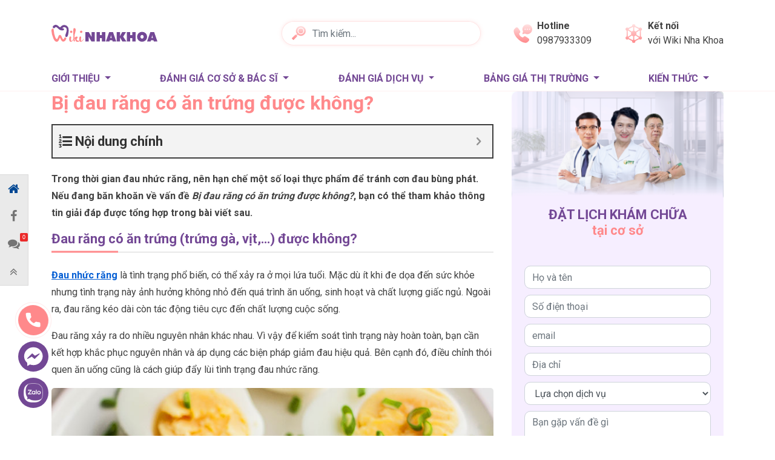

--- FILE ---
content_type: text/html; charset=UTF-8
request_url: https://wikinhakhoa.com/dau-rang-co-an-trung-duoc-khong.html
body_size: 29262
content:
<!doctype html>
<html lang="vi">
<head>
	<meta charset="UTF-8">
	<meta name="viewport" content="width=device-width, initial-scale=1">
	<meta name='dmca-site-verification' content='b1lUcTVXMHA3dWhIUC9DL1U5MnhiMDhlNWhxbjJEejFybmxqVHZ0aWo0TT01' />
	<link rel="profile" href="https://gmpg.org/xfn/11">
	<link href="https://fonts.googleapis.com/css2?family=Quicksand:wght@400;500;600;700&family=Roboto:wght@200;400;500;600;700&display=swap" as="style" onload="this.onload=null;this.rel='stylesheet'" rel="preload">
	<!-- Google Tag Manager quynv-->
		<script>(function(w,d,s,l,i){w[l]=w[l]||[];w[l].push({'gtm.start':
		new Date().getTime(),event:'gtm.js'});var f=d.getElementsByTagName(s)[0],
		j=d.createElement(s),dl=l!='dataLayer'?'&l='+l:'';j.async=true;j.src=
		'https://www.googletagmanager.com/gtm.js?id='+i+dl;f.parentNode.insertBefore(j,f);
		})(window,document,'script','dataLayer','GTM-PDJDP3H');</script>
	<!-- End Google Tag Manager -->
	<script type="application/ld+json">
		{
			"@context": "https://schema.org",
			"@type": "Dentist",
			"name": "Wiki Nha Khoa - Nền Tảng Kết Nối Cơ Sở, Bác Sĩ Nha Khoa Toàn Diện",
			"image": "https://wikinhakhoa.com/wp-content/themes/vhea-heath/images/logo.svg",
			"@id": "",
			"url": "https://wikinhakhoa.com/",
			"telephone": "028.38382699",
			"priceRange": "500000-1000000",
			"address": {
				"@type": "PostalAddress",
				"streetAddress": "179 Nguyễn Văn Thương, phường 25, Bình Thạnh",
				"addressLocality": "Thành Phố Hồ Chí Minh",
				"postalCode": "700000",
				"addressCountry": "VN"
			},
			"geo": {
				"@type": "GeoCoordinates",
				"latitude": 10.8036801,
				"longitude": 106.721264
			},
			"openingHoursSpecification": {
				"@type": "OpeningHoursSpecification",
				"dayOfWeek": [
				"Monday",
				"Tuesday",
				"Wednesday",
				"Thursday",
				"Friday",
				"Saturday",
				"Sunday"
				],
				"opens": "08:00",
				"closes": "17:00"
			},
			"sameAs": [
			"https://www.gamesbids.com/forums/profile/103960-wiki-nha-khoa/",
			"https://tapas.io/wikinhakhoa2020",
			"https://www.zippyshare.com/wikinhakhoa"
			] 
		}
	</script>
	
	<script async src="https://pagead2.googlesyndication.com/pagead/js/adsbygoogle.js?client=ca-pub-7070587444088541"
	crossorigin="anonymous"></script>
	<title>Bị đau răng có ăn trứng được không? &#8211; Wiki Nha Khoa</title><style id="rocket-critical-css">ol,ul{box-sizing:border-box}:root{--wp--preset--font-size--normal:16px;--wp--preset--font-size--huge:42px}.screen-reader-text{border:0;clip:rect(1px,1px,1px,1px);clip-path:inset(50%);height:1px;margin:-1px;overflow:hidden;padding:0;position:absolute;width:1px;word-wrap:normal!important}.single-addthis{position:fixed;z-index:5;right:-575px;bottom:50px;width:320px;background:#00aa5b;background:linear-gradient(137deg,#00aa5b,rgba(48,169,198,.93));box-shadow:30px 30px 30px rgba(0,0,0,.2);display:block;padding:15px;transform:translateX(0)}@media (max-width:575px){.single-addthis{width:100%;bottom:0;padding:15px;padding-top:30px}}.single-addthis .icon-expand{display:none;position:absolute;top:5px;right:55px;width:30px;height:30px;text-align:center;background-color:#ffc107;border-radius:40px}.single-addthis .icon-expand:before{content:"";position:absolute;top:50%;left:50%;width:6px;height:6px;margin-top:-3px;border-top:2px solid #fff;border-left:2px solid #fff;background:transparent;width:8px!important;height:8px!important;transform:rotate(45deg);margin-left:-4px}.single-addthis .icon-close{position:absolute;top:-15px;right:5px;width:30px;height:30px;border-radius:30px;text-align:center;background:#00aa5b;border:1px solid #fff}.single-addthis .icon-close:before{margin-left:-6px;transform:rotate(135deg)}.single-addthis .icon-close:after,.single-addthis .icon-close:before{content:"";position:absolute;top:50%;left:50%;width:6px;height:6px;margin-top:-3px;border-top:2px solid #fff;border-left:2px solid #fff;background:transparent;width:6px!important;height:6px!important}.single-addthis .icon-close:after{transform:rotate(-45deg)}.addthis-header{color:#fff;font-size:11px;font-weight:700;text-transform:uppercase;border-top:1px solid #ffc107;border-bottom:1px solid #ffc107;line-height:1;padding:5px 10px;background-color:#ffc107;letter-spacing:1px;display:inline-block;margin-top:-10px}.addthis-header .icon-arrow{position:absolute;top:3px;right:20px}.addthis-header .icon-arrow:before{content:"";position:absolute;top:5px;left:50%;border-top:2px solid #fff;border-left:2px solid #fff;background:transparent;width:6px!important;height:6px!important;transform:rotate(45deg);margin-left:5px}@media (max-width:575px){.addthis-header{position:absolute;top:0;left:auto;display:inline-block;border-radius:20px;padding-right:20px}}.list-addthis article{padding:1px 0;opacity:0;transform:translateX(50px)}.list-addthis article:after{content:"";display:table;clear:both}.list-addthis .post-title{font-size:15px;line-height:1.4;font-weight:400;position:relative;padding-left:15px;margin:10px 0}.list-addthis .post-title:before{content:"";position:absolute;top:10px;left:0;margin-top:-3px;border-top:1px solid #fff;border-left:1px solid #fff;background:transparent;width:5px!important;height:5px!important;transform:rotate(135deg)}.list-addthis .post-title a{color:#fff}.list-addthis .addthis-thumbnail{width:95px;height:60px;float:left;margin-right:10px;overflow:hidden;display:none;flex-direction:column;flex-wrap:wrap;align-items:flex-start}@media (max-width:575px){.single-addthis{padding:10px;height:75px;bottom:60px}.single-addthis .addthis-header{margin-top:-17px;left:5px}.single-addthis .post-title{margin-top:0;font-weight:700}.list-addthis .post-title:before{display:none}}.modal-popup-sp img{max-width:100%}.modal-popup-sp .modal-content{position:relative}.modal-popup-sp .modal-content,.modal-popup-sp .modal-dialog{border-radius:0;background:none;border:none;box-shadow:none}.modal-popup-sp .btn-close{border:1px solid #cfcfcf;opacity:1;position:absolute;width:30px;height:30px;top:5px;right:5px;background-color:#fff;z-index:2;line-height:30px;text-align:center;padding:0;border-radius:30px;background-image:url(https://wikinhakhoa.com/wp-content/plugins/mrec/public/images/icon-close.svg);background-size:10px;font-size:0;background-repeat:no-repeat;background-position:50%}.modal-popup-post .modal-lg{max-width:670px}.modal-popup-post .s-heading-title{text-transform:uppercase;font-weight:700;font-size:17px;color:#28a745;margin-bottom:20px}.modal-popup-post .modal-body{background-color:#fff}.modal-popup-post .post{padding:10px 0}.modal-popup-post .post:after{content:"";display:table;clear:both}.modal-popup-post .post-title{font-size:15px;margin:0;font-weight:700;line-height:1.4}.modal-popup-post .post-title a{color:#333}.modal-popup-post .post-thumbnail{width:110px;height:85px;float:left;margin-right:10px;position:relative;overflow:hidden;display:flex;flex-direction:column;flex-wrap:wrap;align-items:flex-start}.modal-popup-post .post-thumbnail img{-o-object-fit:cover;object-fit:cover;object-position:50% 50%;-o-object-position:50% 50%;width:100%;height:100%}.sp-ads .ads-link{margin:0 auto;position:relative;border-top:2px solid #4caf50}.sp-ads .ads-link:before{content:"AdChoice";font-family:Arial,Helvetica,sans-serif;position:absolute;top:0;right:0;color:#333;font-size:11px;line-height:1.2;padding:1px 15px 1px 8px;background-color:#fff;border-radius:0 0 2px 2px;font-weight:700;background-image:url(https://wikinhakhoa.com/wp-content/plugins/mrec/public/images/adchoices.svg);background-repeat:no-repeat;background-size:10px auto;background-position:top 1px right 1px}:root{--blue:#007bff;--indigo:#6610f2;--purple:#6f42c1;--pink:#e83e8c;--red:#dc3545;--orange:#fd7e14;--yellow:#ffc107;--green:#28a745;--teal:#20c997;--cyan:#17a2b8;--white:#fff;--gray:#6c757d;--gray-dark:#343a40;--primary:#007bff;--secondary:#6c757d;--success:#28a745;--info:#17a2b8;--warning:#ffc107;--danger:#dc3545;--light:#f8f9fa;--dark:#343a40;--breakpoint-xs:0;--breakpoint-sm:576px;--breakpoint-md:768px;--breakpoint-lg:992px;--breakpoint-xl:1200px;--font-family-sans-serif:-apple-system,BlinkMacSystemFont,"Segoe UI",Roboto,"Helvetica Neue",Arial,"Noto Sans",sans-serif,"Apple Color Emoji","Segoe UI Emoji","Segoe UI Symbol","Noto Color Emoji";--font-family-monospace:SFMono-Regular,Menlo,Monaco,Consolas,"Liberation Mono","Courier New",monospace}*,::after,::before{box-sizing:border-box}html{font-family:sans-serif;line-height:1.15;-webkit-text-size-adjust:100%}article,header,main,nav{display:block}body{margin:0;font-family:-apple-system,BlinkMacSystemFont,"Segoe UI",Roboto,"Helvetica Neue",Arial,"Noto Sans",sans-serif,"Apple Color Emoji","Segoe UI Emoji","Segoe UI Symbol","Noto Color Emoji";font-size:1rem;font-weight:400;line-height:1.5;color:#212529;text-align:left;background-color:#fff}h1,h2,h4,h5{margin-top:0;margin-bottom:.5rem}p{margin-top:0;margin-bottom:1rem}ol,ul{margin-top:0;margin-bottom:1rem}ul ul{margin-bottom:0}b,strong{font-weight:bolder}a{color:#007bff;text-decoration:none;background-color:transparent}img{vertical-align:middle;border-style:none}label{display:inline-block;margin-bottom:.5rem}button{border-radius:0}button,input,select,textarea{margin:0;font-family:inherit;font-size:inherit;line-height:inherit}button,input{overflow:visible}button,select{text-transform:none}select{word-wrap:normal}[type=button],[type=submit],button{-webkit-appearance:button}[type=button]::-moz-focus-inner,[type=submit]::-moz-focus-inner,button::-moz-focus-inner{padding:0;border-style:none}textarea{overflow:auto;resize:vertical}::-webkit-file-upload-button{font:inherit;-webkit-appearance:button}[hidden]{display:none!important}h1,h2,h4,h5{margin-bottom:.5rem;font-weight:500;line-height:1.2}h1{font-size:2.5rem}h2{font-size:2rem}h4{font-size:1.5rem}h5{font-size:1.25rem}.container{width:100%;padding-right:15px;padding-left:15px;margin-right:auto;margin-left:auto}@media (min-width:576px){.container{max-width:540px}}@media (min-width:768px){.container{max-width:720px}}@media (min-width:992px){.container{max-width:960px}}@media (min-width:1200px){.container{max-width:1140px}}@media (min-width:576px){.container{max-width:540px}}@media (min-width:768px){.container{max-width:720px}}@media (min-width:992px){.container{max-width:960px}}@media (min-width:1200px){.container{max-width:1140px}}.row{display:-ms-flexbox;display:flex;-ms-flex-wrap:wrap;flex-wrap:wrap;margin-right:-15px;margin-left:-15px}.col-6,.col-md-12,.col-md-4,.col-md-6,.col-md-8{position:relative;width:100%;padding-right:15px;padding-left:15px}.col-6{-ms-flex:0 0 50%;flex:0 0 50%;max-width:50%}@media (min-width:768px){.col-md-4{-ms-flex:0 0 33.333333%;flex:0 0 33.333333%;max-width:33.333333%}.col-md-6{-ms-flex:0 0 50%;flex:0 0 50%;max-width:50%}.col-md-8{-ms-flex:0 0 66.666667%;flex:0 0 66.666667%;max-width:66.666667%}.col-md-12{-ms-flex:0 0 100%;flex:0 0 100%;max-width:100%}}.form-control{display:block;width:100%;height:calc(1.5em + .75rem + 2px);padding:.375rem .75rem;font-size:1rem;font-weight:400;line-height:1.5;color:#495057;background-color:#fff;background-clip:padding-box;border:1px solid #ced4da;border-radius:.25rem}.form-control::-ms-expand{background-color:transparent;border:0}.form-control:-moz-focusring{color:transparent;text-shadow:0 0 0 #495057}.form-control::-webkit-input-placeholder{color:#6c757d;opacity:1}.form-control::-moz-placeholder{color:#6c757d;opacity:1}.form-control:-ms-input-placeholder{color:#6c757d;opacity:1}.form-control::-ms-input-placeholder{color:#6c757d;opacity:1}textarea.form-control{height:auto}.form-group{margin-bottom:1rem}.form-row{display:-ms-flexbox;display:flex;-ms-flex-wrap:wrap;flex-wrap:wrap;margin-right:-5px;margin-left:-5px}.form-row>[class*=col-]{padding-right:5px;padding-left:5px}.form-inline{display:-ms-flexbox;display:flex;-ms-flex-flow:row wrap;flex-flow:row wrap;-ms-flex-align:center;align-items:center}@media (min-width:576px){.form-inline .form-control{display:inline-block;width:auto;vertical-align:middle}}.btn{display:inline-block;font-weight:400;color:#212529;text-align:center;vertical-align:middle;background-color:transparent;border:1px solid transparent;padding:.375rem .75rem;font-size:1rem;line-height:1.5;border-radius:.25rem}.btn-secondary{color:#fff;background-color:#6c757d;border-color:#6c757d}.fade:not(.show){opacity:0}.collapse:not(.show){display:none}.dropdown{position:relative}.dropdown-toggle{white-space:nowrap}.dropdown-toggle::after{display:inline-block;margin-left:.255em;vertical-align:.255em;content:"";border-top:.3em solid;border-right:.3em solid transparent;border-bottom:0;border-left:.3em solid transparent}.dropdown-menu{position:absolute;top:100%;left:0;z-index:1000;display:none;float:left;min-width:10rem;padding:.5rem 0;margin:.125rem 0 0;font-size:1rem;color:#212529;text-align:left;list-style:none;background-color:#fff;background-clip:padding-box;border:1px solid rgba(0,0,0,.15);border-radius:.25rem}.dropdown-item{display:block;width:100%;padding:.25rem 1.5rem;clear:both;font-weight:400;color:#212529;text-align:inherit;white-space:nowrap;background-color:transparent;border:0}.nav{display:-ms-flexbox;display:flex;-ms-flex-wrap:wrap;flex-wrap:wrap;padding-left:0;margin-bottom:0;list-style:none}.nav-link{display:block;padding:.5rem 1rem}.navbar{position:relative;display:-ms-flexbox;display:flex;-ms-flex-wrap:wrap;flex-wrap:wrap;-ms-flex-align:center;align-items:center;-ms-flex-pack:justify;justify-content:space-between;padding:.5rem 1rem}.navbar-nav{display:-ms-flexbox;display:flex;-ms-flex-direction:column;flex-direction:column;padding-left:0;margin-bottom:0;list-style:none}.navbar-nav .nav-link{padding-right:0;padding-left:0}.navbar-nav .dropdown-menu{position:static;float:none}.navbar-collapse{-ms-flex-preferred-size:100%;flex-basis:100%;-ms-flex-positive:1;flex-grow:1;-ms-flex-align:center;align-items:center}@media (min-width:768px){.navbar-expand-md{-ms-flex-flow:row nowrap;flex-flow:row nowrap;-ms-flex-pack:start;justify-content:flex-start}.navbar-expand-md .navbar-nav{-ms-flex-direction:row;flex-direction:row}.navbar-expand-md .navbar-nav .dropdown-menu{position:absolute}.navbar-expand-md .navbar-nav .nav-link{padding-right:.5rem;padding-left:.5rem}.navbar-expand-md .navbar-collapse{display:-ms-flexbox!important;display:flex!important;-ms-flex-preferred-size:auto;flex-basis:auto}}.breadcrumb{display:-ms-flexbox;display:flex;-ms-flex-wrap:wrap;flex-wrap:wrap;padding:.75rem 1rem;margin-bottom:1rem;list-style:none;background-color:#e9ecef;border-radius:.25rem}.close{float:right;font-size:1.5rem;font-weight:700;line-height:1;color:#000;text-shadow:0 1px 0 #fff;opacity:.5}button.close{padding:0;background-color:transparent;border:0}.modal{position:fixed;top:0;left:0;z-index:1050;display:none;width:100%;height:100%;overflow:hidden;outline:0}.modal-dialog{position:relative;width:auto;margin:.5rem}.modal.fade .modal-dialog{-webkit-transform:translate(0,-50px);transform:translate(0,-50px)}.modal-dialog-scrollable{display:-ms-flexbox;display:flex;max-height:calc(100% - 1rem)}.modal-dialog-scrollable .modal-content{max-height:calc(100vh - 1rem);overflow:hidden}.modal-dialog-scrollable .modal-body{overflow-y:auto}.modal-dialog-centered{display:-ms-flexbox;display:flex;-ms-flex-align:center;align-items:center;min-height:calc(100% - 1rem)}.modal-dialog-centered::before{display:block;height:calc(100vh - 1rem);height:-webkit-min-content;height:-moz-min-content;height:min-content;content:""}.modal-dialog-centered.modal-dialog-scrollable{-ms-flex-direction:column;flex-direction:column;-ms-flex-pack:center;justify-content:center;height:100%}.modal-dialog-centered.modal-dialog-scrollable .modal-content{max-height:none}.modal-dialog-centered.modal-dialog-scrollable::before{content:none}.modal-content{position:relative;display:-ms-flexbox;display:flex;-ms-flex-direction:column;flex-direction:column;width:100%;background-color:#fff;background-clip:padding-box;border:1px solid rgba(0,0,0,.2);border-radius:.3rem;outline:0}.modal-header{display:-ms-flexbox;display:flex;-ms-flex-align:start;align-items:flex-start;-ms-flex-pack:justify;justify-content:space-between;padding:1rem 1rem;border-bottom:1px solid #dee2e6;border-top-left-radius:calc(.3rem - 1px);border-top-right-radius:calc(.3rem - 1px)}.modal-header .close{padding:1rem 1rem;margin:-1rem -1rem -1rem auto}.modal-title{margin-bottom:0;line-height:1.5}.modal-body{position:relative;-ms-flex:1 1 auto;flex:1 1 auto;padding:1rem}.modal-footer{display:-ms-flexbox;display:flex;-ms-flex-wrap:wrap;flex-wrap:wrap;-ms-flex-align:center;align-items:center;-ms-flex-pack:end;justify-content:flex-end;padding:.75rem;border-top:1px solid #dee2e6;border-bottom-right-radius:calc(.3rem - 1px);border-bottom-left-radius:calc(.3rem - 1px)}.modal-footer>*{margin:.25rem}@media (min-width:576px){.modal-dialog{max-width:500px;margin:1.75rem auto}.modal-dialog-scrollable{max-height:calc(100% - 3.5rem)}.modal-dialog-scrollable .modal-content{max-height:calc(100vh - 3.5rem)}.modal-dialog-centered{min-height:calc(100% - 3.5rem)}.modal-dialog-centered::before{height:calc(100vh - 3.5rem);height:-webkit-min-content;height:-moz-min-content;height:min-content}}@media (min-width:992px){.modal-lg{max-width:800px}}.d-none{display:none!important}.d-block{display:block!important}.d-flex{display:-ms-flexbox!important;display:flex!important}@media (min-width:576px){.d-sm-none{display:none!important}.d-sm-block{display:block!important}}@media (min-width:768px){.d-md-none{display:none!important}.d-md-block{display:block!important}}.justify-content-between{-ms-flex-pack:justify!important;justify-content:space-between!important}.text-center{text-align:center!important}body{font-family:Quicksand,sans-serif;font-size:16px;font-weight:400;word-break:break-word}a,body{color:#424242}img{max-width:100%;height:auto}@keyframes b{0%{transform:rotate(0) scale(.5) skew(1deg);opacity:.1}30%{transform:rotate(0) scale(.7) skew(1deg);opacity:.5}to{transform:rotate(0) scale(1) skew(1deg);opacity:.1}}@keyframes c{0%{transform:rotate(0) scale(.7) skew(1deg);opacity:.2}50%{transform:rotate(0) scale(1) skew(1deg);opacity:.2}to{transform:rotate(0) scale(.7) skew(1deg);opacity:.2}}@keyframes d{0%{transform:rotate(0) scale(1) skew(1deg)}10%{transform:rotate(-25deg) scale(1) skew(1deg)}20%{transform:rotate(25deg) scale(1) skew(1deg)}30%{transform:rotate(-25deg) scale(1) skew(1deg)}40%{transform:rotate(25deg) scale(1) skew(1deg)}50%{transform:rotate(0) scale(1) skew(1deg)}to{transform:rotate(0) scale(1) skew(1deg)}}.post-thumbnail{position:relative;overflow:hidden;display:flex;flex-direction:column;flex-wrap:wrap;align-items:flex-start;border-radius:10px}.post-thumbnail img{object-fit:cover;object-position:50% 50%;-o-object-position:50% 50%;width:100%;height:100%}.post-title{font-size:16px;font-weight:700}.breadcrumb{background:#f6eeff;font-size:14px;padding:14px 0;font-weight:500;margin-bottom:0}.cta-action{position:fixed;top:70%;left:30px;display:flex;flex-direction:column;z-index:5}.cta-action .cta-link{margin-bottom:10px}.animation{position:relative}.animation .phone{display:block;animation:d 1s infinite ease-in-out}.animation .coccoc-alo-ph-circle-fill{width:70px;height:70px;top:-10px;left:-10px;border-radius:50%;background-color:rgba(255,137,139,.5);opacity:.75!important;position:absolute;animation:c 2.3s infinite ease-in-out}.animation .coccoc-alo-ph-circle{width:100px;height:100px;position:absolute;background-color:transparent;top:-25px;left:-25px;border-radius:50%;border:2px solid rgba(255,137,139,.5);animation:b 2.2s infinite ease-in-out}.header-content{padding:31px 0;display:flex;align-items:center;justify-content:space-between}.header-content .logo img{width:175px;aspect-ratio:175/28}.header-content .search-form-desk{position:relative;width:45%}.header-content .search-form-desk .search-header{border-radius:20px;border:1px solid rgba(255,137,139,.12);box-shadow:0 0 6px rgba(255,174,175,.3);width:100%;padding-left:50px;height:40px}.header-content .search-form-desk .btn-search{position:absolute;left:0;padding-left:16px}.header-content .search-form-desk img{width:23px;height:23px}.header-content .connect .link{display:flex;height:100%;justify-content:center;align-items:center}.header-content .connect .img,.header-content .number-phone .img{margin-right:8px;width:31px;height:31px}.header-content .connect .item,.header-content .number-phone .item{display:block}.header-content .connect .item:first-child,.header-content .number-phone .item:first-child{font-weight:700}.header-content .connect{margin:0}@media (max-width:991px) and (min-width:768px){.header-content .connect,.header-content .number-phone{font-size:10px}}@media (max-width:575px){.header-content{padding:29px 0;box-shadow:0 0 6px rgba(214,178,255,.5)}.header-content .connect,.header-content .number-phone{border-radius:50%;box-shadow:0 0 6px rgba(232,173,198,.25);width:40px;height:40px;display:flex;justify-content:center;align-items:center}.header-content .connect .img,.header-content .number-phone .img{width:23px;height:22px;margin:0}.header-content .search-form-desk img{width:20px;height:20px}}.page-header{border-bottom:1px solid rgba(255,137,139,.12)}.page-header .primary-nav{padding-left:0;padding-top:15px;padding-bottom:0}.page-header .primary-nav .search-form-desk{position:relative;margin-bottom:18px}.page-header .primary-nav .search-form-desk .search-header{border-radius:20px;border:1px solid rgba(255,137,139,.12);box-shadow:0 0 6px rgba(255,174,175,.3);width:100%;padding-left:45px;height:40px}.page-header .primary-nav .search-form-desk .btn-search{position:absolute;left:0;padding-left:16px}@media (max-width:575px){.page-header{position:sticky;top:0;background:#fff;z-index:5}.page-header .primary-nav{padding:0}.page-header .primary-nav .nav-item{border-bottom:1px solid #e8e8e8}.page-header .primary-nav .nav-item:last-child{border:none}}.main-menu{width:100%;justify-content:space-between}.main-menu .nav-item:first-child .nav-link{padding-left:0}.main-menu .nav-link{color:#734895;font-weight:700;text-transform:uppercase;position:relative}@media (max-width:991px) and (min-width:768px){.main-menu .nav-link{font-size:13px}}@media (max-width:575px){.main-menu .nav-item .dropdown-toggle:after{content:"\f107";font-family:FontAwesome;border:none;position:absolute;right:0;color:#ff898b}.main-menu .nav-link{padding:11px 0}}.sidebar .form-register-sidebar{background:#f6eeff;border:1px solid #707070;border-radius:10px;border-bottom:5px solid #734895;margin-bottom:24px}.sidebar .form-register-sidebar .form-title{font-size:22px;color:#734895;font-weight:700;text-transform:uppercase}.sidebar .form-register-sidebar .title-item{color:#ff898b;text-transform:none}.sidebar .form-row-custom{padding:21px}.sidebar .form-group-custom{margin-bottom:10px}.sidebar .form-control-custom{border-radius:10px}.sidebar .m-20{margin-bottom:20px}@media (max-width:575px){.sidebar .img-sidebar{width:100%}}.page-single{padding-top:20px}.breadcrumb-nav .breadcrumb{margin-bottom:20px}@media (max-width:575px){.breadcrumb-nav .breadcrumb{margin-bottom:15px}}.main-content-inner{margin-bottom:50px}.page-title{font-size:32px;font-weight:700;color:#ff898b;text-transform:uppercase;margin-bottom:16px}@media (max-width:575px){.page-title{font-size:26px}}.blog .breadcrumb{margin-bottom:50px}@media (max-width:575px){.blog .page-title{font-size:26px}}button::-moz-focus-inner{padding:0;border:0}body{font-family:'Roboto',sans-serif}.popup-form-data .modal-content{border-radius:0;background:none;border:none;box-shadow:none;position:relative;padding:15px;font-family:'Roboto',sans-serif}.popup-form-data .modal-body{background:#DFF1FF;padding:20px 20px;border-radius:15px;overflow:hidden;text-align:center}.popup-form-data .form-img img{display:block;margin:0 auto;max-width:60%}.popup-form-data .form-heading{margin-bottom:15px}.popup-form-data .form-title{text-transform:uppercase;font-size:25px;font-weight:bold}.popup-form-data .form-caption{font-size:26px;color:#F9A232;font-weight:bold;font-style:italic;line-height:normal}.popup-form-data .btn-close{border:0px solid #cfcfcf;opacity:1;position:absolute;width:30px;height:30px;top:5px;right:5px;background-color:#fff;z-index:2;line-height:30px;text-align:center;padding:0;border-radius:30px;background-image:url(https://wikinhakhoa.com/wp-content/themes/wiki_nhakhoa_ver2/images/form_popup/icon-close.svg);background-size:10px;font-size:0;background-repeat:no-repeat;background-position:50%}.popup-form-data form .form-group{margin-bottom:10px}.popup-form-data form .form-control{height:50px;border:solid 1px #86B5F6;font-size:15px;font-weight:500;padding:12px;border-radius:6px}.popup-form-data form button[type="submit"]{background:#DC0000;text-align:center;color:#FFF;border-radius:15px;font-size:17px;font-weight:bold;padding:10px 20px;text-transform:uppercase;margin-top:5px}.popup-form-data form button[type="submit"] span{display:flex;align-items:center;position:relative}.popup-form-data form button[type="submit"] span::before{content:url(https://wikinhakhoa.com/wp-content/themes/wiki_nhakhoa_ver2/images/form_popup/arrow.png)}.popup-form-data form button[type="submit"] span::after{content:url(https://wikinhakhoa.com/wp-content/themes/wiki_nhakhoa_ver2/images/form_popup/arrow.png);transform:rotate(180deg)}#modalForm_2 .modal-body{background:url(https://wikinhakhoa.com/wp-content/themes/wiki_nhakhoa_ver2/images/form_popup/bg-form-3.jpg) center bottom no-repeat;background-size:cover}#modalForm_2 .form-title{font-size:38px;color:#FFF}#modalForm_2 .form-caption{font-size:16px;color:#FFF;font-style:normal;margin-top:6px}#modalForm_2 form button[type="submit"]{background:linear-gradient(0deg,rgba(243,117,53,1) 0%,rgba(252,194,48,1) 100%);border:0px}#modalForm_5 .modal-body{background:url(https://wikinhakhoa.com/wp-content/themes/wiki_nhakhoa_ver2/images/form_popup/bg-form-2.jpg) center bottom no-repeat;background-size:cover}#modalForm_5 .form-img img{max-width:40%}@media (max-width:768px){.popup-form-data .modal-body{padding:15px}.popup-form-data form .form-control{height:45px;font-size:14px;padding:7px}.popup-form-data form button[type="submit"]{border-radius:10px;font-size:15px;padding:6px 15px}#modalForm_2 .form-title{font-size:26px}}.dropdown-menu{margin-top:0}.entry h4{font-weight:700}.entry ol{padding-left:30px}ol,ul{margin-top:0}ol,ul{margin-bottom:1rem}b,strong{font-weight:bolder}.entry a{color:#03a9f4}.page-header .primary-nav{padding-top:0}.blog h2{font-size:22px;color:#734895;font-weight:700;border-bottom:1px solid #D4D4D4;padding-bottom:8px;position:relative;margin-bottom:24px}.blog h2::after{content:'';position:absolute;width:15%;bottom:0;left:0;border-bottom:3px solid #FF898B;transform:translateY(50%)}.header-content .logo a{width:176px;aspect-ratio:176/29;display:block}.header-content .connect .img,.header-content .number-phone .img{width:31px;height:31px}.header-content .inner-header{display:flex;flex-direction:row;align-items:center;justify-content:space-between}.header-content .inner-header .number-phone .link-header,.header-content .inner-header .connect .link-header{display:flex;flex-direction:row;align-items:center}.header-content .inner-header .number-phone,.header-content .inner-header .connect{flex-shrink:1}.page-header{border-bottom:1px solid rgba(255,137,139,0.12)}.page-single{padding-top:0}.sidebar .form-register-sidebar{border:none}.img-sidebar{height:191px;width:100%}.sidebar .form-register-sidebar .form-title{border-bottom:none;margin-bottom:0}.sidebar .form-register-sidebar .form-title::after{height:0;width:0}@media (max-width:575px){.cta-action{left:10px}.cta-action .cta-link{width:40px}.header-content .connect .img,.header-content .number-phone .img{width:23px;height:23px}.animation .coccoc-alo-ph-circle{width:90px;height:90px}.animation .coccoc-alo-ph-circle-fill{width:60px;height:60px}}.action-desktop{position:fixed;left:0;background:#eaeaea;border:1px solid #dcdbdb;border-left:none;top:40%}.action-desktop ul{flex-direction:column}.action-desktop ul li{display:block}.action-desktop ul li:last-child{border:none}.action-desktop .button-wrap,.action-desktop a{color:#747474;text-align:center;font-size:12px;padding:.8rem;display:block}.action-desktop .button-wrap i,.action-desktop a i{display:block;font-size:20px;color:#747474}.action-desktop .button-wrap span,.action-desktop a span{display:none}.action-desktop .btn-home a i{color:#004793}.action-desktop .btn-comments{position:relative}.action-desktop .btn-comments i{position:relative;z-index:1}.action-desktop .btn-comments .number{content:"10+";display:block;font-family:Arial,Helvetica,sans-serif;position:absolute;color:#fff;font-size:9px;top:5px;right:0;background:#eb2929;padding:3px 4px;text-align:center;line-height:8px;border-radius:2px}.action-mobile{position:fixed;bottom:0;left:0;background:#fff;border-top:1px solid #dcdbdb;width:100%;height:60px;align-items:center;z-index:5}.action-mobile ul{width:100%;margin-bottom:0}.action-mobile .button-wrap,.action-mobile a{position:relative;color:#747474;text-align:center;font-size:12px;padding:.5rem 1rem;display:block}.action-mobile .button-wrap i,.action-mobile a i{display:block;font-size:20px;color:#0ca5ea}.action-mobile .btn-comments{position:relative}.action-mobile .btn-comments i{position:relative;z-index:1}.action-mobile .btn-comments .number{content:"10+";display:block;font-family:Arial,Helvetica,sans-serif;position:absolute;color:#fff;font-size:9px;top:5px;right:5px;background:#eb2929;padding:3px 4px;text-align:center;line-height:8px;border-radius:2px}body.single .action-mobile i{color:#0ca5ea}@media (max-width:320px){.action-mobile{position:fixed;bottom:0;left:0;background:#fff;border-top:1px solid #dcdbdb;width:100%;height:60px;align-items:center;z-index:5}.action-mobile ul{width:100%;margin-bottom:0}.action-mobile .button-wrap,.action-mobile a{position:relative;color:#0ca5ea;text-align:center;font-size:12px;padding:.5rem;display:block}.action-mobile .button-wrap i,.action-mobile a i{display:block;font-size:20px;color:#0ca5ea}.action-mobile .btn-comments{position:relative}.action-mobile .btn-comments i{position:relative;z-index:1}.action-mobile .btn-comments .number{content:"10+";display:block;font-family:Arial,Helvetica,sans-serif;position:absolute;color:#fff;font-size:9px;top:5px;right:5px;background:#eb2929;padding:3px 4px;text-align:center;line-height:8px;border-radius:2px}}.entry a{color:#065fd4;text-decoration:underline;font-weight:700}.page-single .page-title{text-transform:none}@font-face{src:url(https://wikinhakhoa.com/wp-content/plugins/fixed-toc/frontend/assets/fonts/icons.eot?45335921);src:url(https://wikinhakhoa.com/wp-content/plugins/fixed-toc/frontend/assets/fonts/icons.eot?45335921#iefix) format("embedded-opentype"),url(https://wikinhakhoa.com/wp-content/plugins/fixed-toc/frontend/assets/fonts/icons.woff2?45335921) format("woff2"),url(https://wikinhakhoa.com/wp-content/plugins/fixed-toc/frontend/assets/fonts/icons.woff?45335921) format("woff"),url(https://wikinhakhoa.com/wp-content/plugins/fixed-toc/frontend/assets/fonts/icons.ttf?45335921) format("truetype"),url(https://wikinhakhoa.com/wp-content/plugins/fixed-toc/frontend/assets/fonts/icons.svg?45335921#fontello) format("svg");font-family:'ftwp-icon'}#ftwp-container.ftwp-wrap button,#ftwp-container.ftwp-wrap ol,#ftwp-container.ftwp-wrap li,#ftwp-container.ftwp-wrap li::before,#ftwp-container.ftwp-wrap li::after,#ftwp-container.ftwp-wrap a,#ftwp-container.ftwp-wrap a:link,#ftwp-container.ftwp-wrap a:visited,#ftwp-container.ftwp-wrap span{margin:0;padding:0;line-height:inherit;font:inherit;color:inherit;background:transparent;box-shadow:none;text-shadow:none;text-decoration:none;text-align:inherit;border:none;outline:none;box-sizing:border-box;border-radius:0;clear:none}#ftwp-container.ftwp-wrap li{list-style:none}#ftwp-container.ftwp-wrap li::before,#ftwp-container.ftwp-wrap li::after{display:none}#ftwp-container.ftwp-wrap .ftwp-icon-number,#ftwp-container.ftwp-wrap #ftwp-list .ftwp-anchor::before{display:inline-block;font-family:"ftwp-icon";font-style:normal;font-weight:normal;-webkit-font-smoothing:antialiased;-moz-osx-font-smoothing:grayscale}#ftwp-container.ftwp-wrap .ftwp-icon-number::before{content:'\F0CB'}#ftwp-container.ftwp-wrap #ftwp-trigger{display:inline-block;width:50px;height:50px;background:rgba(238,238,238,0.95);color:#333;font-size:30px;position:relative}#ftwp-container.ftwp-wrap #ftwp-trigger .ftwp-trigger-icon{position:absolute;top:50%;left:50%;-webkit-transform:translate(-50%,-50%);-ms-transform:translate(-50%,-50%);transform:translate(-50%,-50%)}#ftwp-container.ftwp-wrap #ftwp-list{color:#333;font-size:12px;background:rgba(238,238,238,0.95);line-height:1.2;overflow-y:auto;width:100%}#ftwp-container.ftwp-wrap #ftwp-list .ftwp-item{text-indent:0}#ftwp-container.ftwp-wrap #ftwp-list .ftwp-anchor{display:block;padding:5px 10px;z-index:10;overflow:hidden;position:relative}#ftwp-container #ftwp-trigger.ftwp-border-medium{border-color:rgba(51,51,51,0.95);border-style:solid;border-width:2px}#ftwp-container #ftwp-trigger.ftwp-border-medium{font-size:29px}#ftwp-container.ftwp-wrap .ftwp-shape-round{border-radius:7px}#ftwp-container #ftwp-list .ftwp-anchor::before{float:left;font-size:4.8px;line-height:3;margin-right:10px}#ftwp-container #ftwp-list .ftwp-text{display:block;overflow:hidden}#ftwp-container #ftwp-list.ftwp-liststyle-decimal{counter-reset:List}#ftwp-container #ftwp-list.ftwp-liststyle-decimal .ftwp-item{counter-increment:List}#ftwp-container #ftwp-list.ftwp-liststyle-decimal .ftwp-anchor::before{font-size:12px;line-height:1.2;font-family:inherit;content:counters(List,".")}#ftwp-container #ftwp-list.ftwp-list-nest.ftwp-colexp-icon .ftwp-anchor{padding-left:32px}#ftwp-container #ftwp-list.ftwp-strong-first>.ftwp-item>.ftwp-anchor .ftwp-text{font-weight:bold;font-size:13.2px}#ftwp-container #ftwp-list.ftwp-strong-first.ftwp-liststyle-decimal>.ftwp-item>.ftwp-anchor::before{font-size:13.2px;font-weight:bold}#ftwp-container #ftwp-list.ftwp-effect-bounce-to-right .ftwp-text::before{content:'';position:absolute;z-index:-1;top:0;right:0;bottom:0;left:0;background:rgba(221,51,51,0.95)}#ftwp-container #ftwp-list.ftwp-effect-bounce-to-right .ftwp-text::before{-webkit-transform:scaleX(0);-ms-transform:scaleX(0);transform:scaleX(0);-webkit-transform-origin:left center;-ms-transform-origin:left center;transform-origin:left center}.ftwp-in-post#ftwp-container-outer #ftwp-trigger{visibility:hidden;position:absolute;top:-9999px;z-index:-10}</style>
<meta name='robots' content='max-image-preview:large' />
	<style>img:is([sizes="auto" i], [sizes^="auto," i]) { contain-intrinsic-size: 3000px 1500px }</style>
	<link rel='dns-prefetch' href='//maps.googleapis.com' />
<link rel='dns-prefetch' href='//maps.gstatic.com' />
<link rel='dns-prefetch' href='//fonts.googleapis.com' />
<link rel='dns-prefetch' href='//fonts.gstatic.com' />
<link rel='dns-prefetch' href='//use.fontawesome.com' />
<link rel='dns-prefetch' href='//ajax.googleapis.com' />
<link rel='dns-prefetch' href='//apis.google.com' />
<link rel='dns-prefetch' href='//google-analytics.com' />
<link rel='dns-prefetch' href='//www.google-analytics.com' />
<link rel='dns-prefetch' href='//ssl.google-analytics.com' />
<link rel='dns-prefetch' href='//www.googletagmanager.com' />
<link rel='dns-prefetch' href='//www.googletagservices.com' />
<link rel='dns-prefetch' href='//googleads.g.doubleclick.net' />
<link rel='dns-prefetch' href='//adservice.google.com' />
<link rel='dns-prefetch' href='//pagead2.googlesyndication.com' />
<link rel='dns-prefetch' href='//tpc.googlesyndication.com' />
<link rel='dns-prefetch' href='//youtube.com' />
<link rel='dns-prefetch' href='//i.ytimg.com' />
<link rel='dns-prefetch' href='//player.vimeo.com' />
<link rel='dns-prefetch' href='//api.pinterest.com' />
<link rel='dns-prefetch' href='//assets.pinterest.com' />
<link rel='dns-prefetch' href='//connect.facebook.net' />
<link rel='dns-prefetch' href='//platform.twitter.com' />
<link rel='dns-prefetch' href='//syndication.twitter.com' />
<link rel='dns-prefetch' href='//platform.instagram.com' />
<link rel='dns-prefetch' href='//referrer.disqus.com' />
<link rel='dns-prefetch' href='//c.disquscdn.com' />
<link rel='dns-prefetch' href='//cdnjs.cloudflare.com' />
<link rel='dns-prefetch' href='//cdn.ampproject.org' />
<link rel='dns-prefetch' href='//pixel.wp.com' />
<link rel='dns-prefetch' href='//disqus.com' />
<link rel='dns-prefetch' href='//s.gravatar.com' />
<link rel='dns-prefetch' href='//0.gravatar.com' />
<link rel='dns-prefetch' href='//2.gravatar.com' />
<link rel='dns-prefetch' href='//1.gravatar.com' />
<link rel='dns-prefetch' href='//sitename.disqus.com' />
<link rel='dns-prefetch' href='//s7.addthis.com' />
<link rel='dns-prefetch' href='//platform.linkedin.com' />
<link rel='dns-prefetch' href='//w.sharethis.com' />
<link rel='dns-prefetch' href='//s0.wp.com' />
<link rel='dns-prefetch' href='//s1.wp.com' />
<link rel='dns-prefetch' href='//s2.wp.com' />
<link rel='dns-prefetch' href='//stats.wp.com' />
<link rel='dns-prefetch' href='//ajax.microsoft.com' />
<link rel='dns-prefetch' href='//ajax.aspnetcdn.com' />
<link rel='dns-prefetch' href='//s3.amazonaws.com' />
<link rel='dns-prefetch' href='//code.jquery.com' />
<link rel='dns-prefetch' href='//stackpath.bootstrapcdn.com' />
<link rel='dns-prefetch' href='//github.githubassets.com' />
<link rel='dns-prefetch' href='//ad.doubleclick.net' />
<link rel='dns-prefetch' href='//stats.g.doubleclick.net' />
<link rel='dns-prefetch' href='//cm.g.doubleclick.net' />
<link rel='dns-prefetch' href='//stats.buysellads.com' />
<link rel='dns-prefetch' href='//s3.buysellads.com' />
<style id='wp-emoji-styles-inline-css'>

	img.wp-smiley, img.emoji {
		display: inline !important;
		border: none !important;
		box-shadow: none !important;
		height: 1em !important;
		width: 1em !important;
		margin: 0 0.07em !important;
		vertical-align: -0.1em !important;
		background: none !important;
		padding: 0 !important;
	}
</style>
<link rel='preload' id='wp-block-library-css' href='https://wikinhakhoa.com/wp-includes/css/dist/block-library/style.min.css?ver=6.8.1' as="style" onload="this.onload=null;this.rel='stylesheet'" media='all' />
<style id='classic-theme-styles-inline-css'>
/*! This file is auto-generated */
.wp-block-button__link{color:#fff;background-color:#32373c;border-radius:9999px;box-shadow:none;text-decoration:none;padding:calc(.667em + 2px) calc(1.333em + 2px);font-size:1.125em}.wp-block-file__button{background:#32373c;color:#fff;text-decoration:none}
</style>
<style id='global-styles-inline-css'>
:root{--wp--preset--aspect-ratio--square: 1;--wp--preset--aspect-ratio--4-3: 4/3;--wp--preset--aspect-ratio--3-4: 3/4;--wp--preset--aspect-ratio--3-2: 3/2;--wp--preset--aspect-ratio--2-3: 2/3;--wp--preset--aspect-ratio--16-9: 16/9;--wp--preset--aspect-ratio--9-16: 9/16;--wp--preset--color--black: #000000;--wp--preset--color--cyan-bluish-gray: #abb8c3;--wp--preset--color--white: #ffffff;--wp--preset--color--pale-pink: #f78da7;--wp--preset--color--vivid-red: #cf2e2e;--wp--preset--color--luminous-vivid-orange: #ff6900;--wp--preset--color--luminous-vivid-amber: #fcb900;--wp--preset--color--light-green-cyan: #7bdcb5;--wp--preset--color--vivid-green-cyan: #00d084;--wp--preset--color--pale-cyan-blue: #8ed1fc;--wp--preset--color--vivid-cyan-blue: #0693e3;--wp--preset--color--vivid-purple: #9b51e0;--wp--preset--gradient--vivid-cyan-blue-to-vivid-purple: linear-gradient(135deg,rgba(6,147,227,1) 0%,rgb(155,81,224) 100%);--wp--preset--gradient--light-green-cyan-to-vivid-green-cyan: linear-gradient(135deg,rgb(122,220,180) 0%,rgb(0,208,130) 100%);--wp--preset--gradient--luminous-vivid-amber-to-luminous-vivid-orange: linear-gradient(135deg,rgba(252,185,0,1) 0%,rgba(255,105,0,1) 100%);--wp--preset--gradient--luminous-vivid-orange-to-vivid-red: linear-gradient(135deg,rgba(255,105,0,1) 0%,rgb(207,46,46) 100%);--wp--preset--gradient--very-light-gray-to-cyan-bluish-gray: linear-gradient(135deg,rgb(238,238,238) 0%,rgb(169,184,195) 100%);--wp--preset--gradient--cool-to-warm-spectrum: linear-gradient(135deg,rgb(74,234,220) 0%,rgb(151,120,209) 20%,rgb(207,42,186) 40%,rgb(238,44,130) 60%,rgb(251,105,98) 80%,rgb(254,248,76) 100%);--wp--preset--gradient--blush-light-purple: linear-gradient(135deg,rgb(255,206,236) 0%,rgb(152,150,240) 100%);--wp--preset--gradient--blush-bordeaux: linear-gradient(135deg,rgb(254,205,165) 0%,rgb(254,45,45) 50%,rgb(107,0,62) 100%);--wp--preset--gradient--luminous-dusk: linear-gradient(135deg,rgb(255,203,112) 0%,rgb(199,81,192) 50%,rgb(65,88,208) 100%);--wp--preset--gradient--pale-ocean: linear-gradient(135deg,rgb(255,245,203) 0%,rgb(182,227,212) 50%,rgb(51,167,181) 100%);--wp--preset--gradient--electric-grass: linear-gradient(135deg,rgb(202,248,128) 0%,rgb(113,206,126) 100%);--wp--preset--gradient--midnight: linear-gradient(135deg,rgb(2,3,129) 0%,rgb(40,116,252) 100%);--wp--preset--font-size--small: 13px;--wp--preset--font-size--medium: 20px;--wp--preset--font-size--large: 36px;--wp--preset--font-size--x-large: 42px;--wp--preset--spacing--20: 0.44rem;--wp--preset--spacing--30: 0.67rem;--wp--preset--spacing--40: 1rem;--wp--preset--spacing--50: 1.5rem;--wp--preset--spacing--60: 2.25rem;--wp--preset--spacing--70: 3.38rem;--wp--preset--spacing--80: 5.06rem;--wp--preset--shadow--natural: 6px 6px 9px rgba(0, 0, 0, 0.2);--wp--preset--shadow--deep: 12px 12px 50px rgba(0, 0, 0, 0.4);--wp--preset--shadow--sharp: 6px 6px 0px rgba(0, 0, 0, 0.2);--wp--preset--shadow--outlined: 6px 6px 0px -3px rgba(255, 255, 255, 1), 6px 6px rgba(0, 0, 0, 1);--wp--preset--shadow--crisp: 6px 6px 0px rgba(0, 0, 0, 1);}:where(.is-layout-flex){gap: 0.5em;}:where(.is-layout-grid){gap: 0.5em;}body .is-layout-flex{display: flex;}.is-layout-flex{flex-wrap: wrap;align-items: center;}.is-layout-flex > :is(*, div){margin: 0;}body .is-layout-grid{display: grid;}.is-layout-grid > :is(*, div){margin: 0;}:where(.wp-block-columns.is-layout-flex){gap: 2em;}:where(.wp-block-columns.is-layout-grid){gap: 2em;}:where(.wp-block-post-template.is-layout-flex){gap: 1.25em;}:where(.wp-block-post-template.is-layout-grid){gap: 1.25em;}.has-black-color{color: var(--wp--preset--color--black) !important;}.has-cyan-bluish-gray-color{color: var(--wp--preset--color--cyan-bluish-gray) !important;}.has-white-color{color: var(--wp--preset--color--white) !important;}.has-pale-pink-color{color: var(--wp--preset--color--pale-pink) !important;}.has-vivid-red-color{color: var(--wp--preset--color--vivid-red) !important;}.has-luminous-vivid-orange-color{color: var(--wp--preset--color--luminous-vivid-orange) !important;}.has-luminous-vivid-amber-color{color: var(--wp--preset--color--luminous-vivid-amber) !important;}.has-light-green-cyan-color{color: var(--wp--preset--color--light-green-cyan) !important;}.has-vivid-green-cyan-color{color: var(--wp--preset--color--vivid-green-cyan) !important;}.has-pale-cyan-blue-color{color: var(--wp--preset--color--pale-cyan-blue) !important;}.has-vivid-cyan-blue-color{color: var(--wp--preset--color--vivid-cyan-blue) !important;}.has-vivid-purple-color{color: var(--wp--preset--color--vivid-purple) !important;}.has-black-background-color{background-color: var(--wp--preset--color--black) !important;}.has-cyan-bluish-gray-background-color{background-color: var(--wp--preset--color--cyan-bluish-gray) !important;}.has-white-background-color{background-color: var(--wp--preset--color--white) !important;}.has-pale-pink-background-color{background-color: var(--wp--preset--color--pale-pink) !important;}.has-vivid-red-background-color{background-color: var(--wp--preset--color--vivid-red) !important;}.has-luminous-vivid-orange-background-color{background-color: var(--wp--preset--color--luminous-vivid-orange) !important;}.has-luminous-vivid-amber-background-color{background-color: var(--wp--preset--color--luminous-vivid-amber) !important;}.has-light-green-cyan-background-color{background-color: var(--wp--preset--color--light-green-cyan) !important;}.has-vivid-green-cyan-background-color{background-color: var(--wp--preset--color--vivid-green-cyan) !important;}.has-pale-cyan-blue-background-color{background-color: var(--wp--preset--color--pale-cyan-blue) !important;}.has-vivid-cyan-blue-background-color{background-color: var(--wp--preset--color--vivid-cyan-blue) !important;}.has-vivid-purple-background-color{background-color: var(--wp--preset--color--vivid-purple) !important;}.has-black-border-color{border-color: var(--wp--preset--color--black) !important;}.has-cyan-bluish-gray-border-color{border-color: var(--wp--preset--color--cyan-bluish-gray) !important;}.has-white-border-color{border-color: var(--wp--preset--color--white) !important;}.has-pale-pink-border-color{border-color: var(--wp--preset--color--pale-pink) !important;}.has-vivid-red-border-color{border-color: var(--wp--preset--color--vivid-red) !important;}.has-luminous-vivid-orange-border-color{border-color: var(--wp--preset--color--luminous-vivid-orange) !important;}.has-luminous-vivid-amber-border-color{border-color: var(--wp--preset--color--luminous-vivid-amber) !important;}.has-light-green-cyan-border-color{border-color: var(--wp--preset--color--light-green-cyan) !important;}.has-vivid-green-cyan-border-color{border-color: var(--wp--preset--color--vivid-green-cyan) !important;}.has-pale-cyan-blue-border-color{border-color: var(--wp--preset--color--pale-cyan-blue) !important;}.has-vivid-cyan-blue-border-color{border-color: var(--wp--preset--color--vivid-cyan-blue) !important;}.has-vivid-purple-border-color{border-color: var(--wp--preset--color--vivid-purple) !important;}.has-vivid-cyan-blue-to-vivid-purple-gradient-background{background: var(--wp--preset--gradient--vivid-cyan-blue-to-vivid-purple) !important;}.has-light-green-cyan-to-vivid-green-cyan-gradient-background{background: var(--wp--preset--gradient--light-green-cyan-to-vivid-green-cyan) !important;}.has-luminous-vivid-amber-to-luminous-vivid-orange-gradient-background{background: var(--wp--preset--gradient--luminous-vivid-amber-to-luminous-vivid-orange) !important;}.has-luminous-vivid-orange-to-vivid-red-gradient-background{background: var(--wp--preset--gradient--luminous-vivid-orange-to-vivid-red) !important;}.has-very-light-gray-to-cyan-bluish-gray-gradient-background{background: var(--wp--preset--gradient--very-light-gray-to-cyan-bluish-gray) !important;}.has-cool-to-warm-spectrum-gradient-background{background: var(--wp--preset--gradient--cool-to-warm-spectrum) !important;}.has-blush-light-purple-gradient-background{background: var(--wp--preset--gradient--blush-light-purple) !important;}.has-blush-bordeaux-gradient-background{background: var(--wp--preset--gradient--blush-bordeaux) !important;}.has-luminous-dusk-gradient-background{background: var(--wp--preset--gradient--luminous-dusk) !important;}.has-pale-ocean-gradient-background{background: var(--wp--preset--gradient--pale-ocean) !important;}.has-electric-grass-gradient-background{background: var(--wp--preset--gradient--electric-grass) !important;}.has-midnight-gradient-background{background: var(--wp--preset--gradient--midnight) !important;}.has-small-font-size{font-size: var(--wp--preset--font-size--small) !important;}.has-medium-font-size{font-size: var(--wp--preset--font-size--medium) !important;}.has-large-font-size{font-size: var(--wp--preset--font-size--large) !important;}.has-x-large-font-size{font-size: var(--wp--preset--font-size--x-large) !important;}
:where(.wp-block-post-template.is-layout-flex){gap: 1.25em;}:where(.wp-block-post-template.is-layout-grid){gap: 1.25em;}
:where(.wp-block-columns.is-layout-flex){gap: 2em;}:where(.wp-block-columns.is-layout-grid){gap: 2em;}
:root :where(.wp-block-pullquote){font-size: 1.5em;line-height: 1.6;}
</style>
<link rel='preload' id='kk-star-ratings-css' href='https://wikinhakhoa.com/wp-content/plugins/kk-star-ratings/src/core/public/css/kk-star-ratings.min.css?ver=5.4.3' as="style" onload="this.onload=null;this.rel='stylesheet'" media='all' />
<link rel='preload' id='mda-css' href='https://wikinhakhoa.com/wp-content/plugins/mda/public/css/mda-public.css?ver=1.0.1' as="style" onload="this.onload=null;this.rel='stylesheet'" media='all' />
<link rel='preload' id='mrec-slick-css' href='https://wikinhakhoa.com/wp-content/plugins/mrec/ads/slick/slick.css?ver=1.1.0' as="style" onload="this.onload=null;this.rel='stylesheet'" media='all' />
<link rel='preload' id='mrec-slick-theme-css' href='https://wikinhakhoa.com/wp-content/plugins/mrec/ads/slick/slick-theme.css?ver=1.1.0' as="style" onload="this.onload=null;this.rel='stylesheet'" media='all' />
<link rel='preload' id='mrec-css' href='https://wikinhakhoa.com/wp-content/plugins/mrec/public/css/styles.min.css?ver=1.1.0' as="style" onload="this.onload=null;this.rel='stylesheet'" media='all' />
<link rel='preload' id='jquery-ui-css' href='https://wikinhakhoa.com/wp-content/themes/wiki_nhakhoa_ver2/assets/jquery-ui-1.12.1/jquery-ui.css?ver=6.8.1' as="style" onload="this.onload=null;this.rel='stylesheet'" media='all' />
<link rel='preload' id='slick-css' href='https://wikinhakhoa.com/wp-content/themes/wiki_nhakhoa_ver2/assets/slick-1.6.0/slick.css?ver=6.8.1' as="style" onload="this.onload=null;this.rel='stylesheet'" media='all' />
<link rel='preload' id='slick-theme-css' href='https://wikinhakhoa.com/wp-content/themes/wiki_nhakhoa_ver2/assets/slick-1.6.0/slick-theme.css?ver=6.8.1' as="style" onload="this.onload=null;this.rel='stylesheet'" media='all' />
<link rel='preload' id='bootraps-ui-css' href='https://wikinhakhoa.com/wp-content/themes/wiki_nhakhoa_ver2/assets/bootstrap-4.5.0-dist/css/bootstrap.min.css?ver=6.8.1' as="style" onload="this.onload=null;this.rel='stylesheet'" media='all' />
<link rel='preload' id='awesome-ui-css' href='https://wikinhakhoa.com/wp-content/themes/wiki_nhakhoa_ver2/assets/font-awesome/css/font-awesome.min.css?ver=6.8.1' as="style" onload="this.onload=null;this.rel='stylesheet'" media='all' />
<link rel='preload' id='main-css' href='https://wikinhakhoa.com/wp-content/themes/wiki_nhakhoa_ver2/css/styles.min.css?s&#038;ver=6.8.1' as="style" onload="this.onload=null;this.rel='stylesheet'" media='all' />
<link rel='preload' id='magnific-css' href='https://wikinhakhoa.com/wp-content/themes/wiki_nhakhoa_ver2/core/extensions/magnific/magnific-popup.css?ver=6.8.1' as="style" onload="this.onload=null;this.rel='stylesheet'" media='all' />
<link rel='preload' id='wiki_nhakhoa-style-css' href='https://wikinhakhoa.com/wp-content/themes/wiki_nhakhoa_ver2/style.css?ver=2' as="style" onload="this.onload=null;this.rel='stylesheet'" media='all' />
<style id='akismet-widget-style-inline-css'>

			.a-stats {
				--akismet-color-mid-green: #357b49;
				--akismet-color-white: #fff;
				--akismet-color-light-grey: #f6f7f7;

				max-width: 350px;
				width: auto;
			}

			.a-stats * {
				all: unset;
				box-sizing: border-box;
			}

			.a-stats strong {
				font-weight: 600;
			}

			.a-stats a.a-stats__link,
			.a-stats a.a-stats__link:visited,
			.a-stats a.a-stats__link:active {
				background: var(--akismet-color-mid-green);
				border: none;
				box-shadow: none;
				border-radius: 8px;
				color: var(--akismet-color-white);
				cursor: pointer;
				display: block;
				font-family: -apple-system, BlinkMacSystemFont, 'Segoe UI', 'Roboto', 'Oxygen-Sans', 'Ubuntu', 'Cantarell', 'Helvetica Neue', sans-serif;
				font-weight: 500;
				padding: 12px;
				text-align: center;
				text-decoration: none;
				transition: all 0.2s ease;
			}

			/* Extra specificity to deal with TwentyTwentyOne focus style */
			.widget .a-stats a.a-stats__link:focus {
				background: var(--akismet-color-mid-green);
				color: var(--akismet-color-white);
				text-decoration: none;
			}

			.a-stats a.a-stats__link:hover {
				filter: brightness(110%);
				box-shadow: 0 4px 12px rgba(0, 0, 0, 0.06), 0 0 2px rgba(0, 0, 0, 0.16);
			}

			.a-stats .count {
				color: var(--akismet-color-white);
				display: block;
				font-size: 1.5em;
				line-height: 1.4;
				padding: 0 13px;
				white-space: nowrap;
			}
		
</style>
<link rel='preload' id='fixedtoc-style-css' href='https://wikinhakhoa.com/wp-content/plugins/fixed-toc/frontend/assets/css/ftoc.css?ver=6.8.1' as="style" onload="this.onload=null;this.rel='stylesheet'" media='all' />
<style id='fixedtoc-style-inline-css'>
.ftwp-in-post#ftwp-container-outer {
	height: auto;
}
#ftwp-container.ftwp-wrap #ftwp-contents {
	width: 250px;
	height: auto;
	font-size: 0px;
}
.ftwp-in-post#ftwp-container-outer #ftwp-contents {
	height: auto;
}
#ftwp-container.ftwp-wrap #ftwp-trigger {
	width: 50px;
	height: 50px;
	font-size: 30px;
}
#ftwp-container #ftwp-trigger.ftwp-border-medium {
	font-size: 29px;
}
#ftwp-container.ftwp-wrap #ftwp-header {
	font-size: 22px;
	font-family: inherit;
}
#ftwp-container.ftwp-wrap #ftwp-header-title {
	font-weight: bold;
}
#ftwp-container.ftwp-wrap #ftwp-list {
	font-size: 14px;
	font-family: inherit;
}
#ftwp-container #ftwp-list.ftwp-liststyle-decimal .ftwp-anchor::before {
	font-size: 14px;
}
#ftwp-container #ftwp-list.ftwp-strong-first>.ftwp-item>.ftwp-anchor .ftwp-text {
	font-size: 15.4px;
}
#ftwp-container #ftwp-list.ftwp-strong-first.ftwp-liststyle-decimal>.ftwp-item>.ftwp-anchor::before {
	font-size: 15.4px;
}
#ftwp-container.ftwp-wrap #ftwp-trigger {
	color: #333;
	background: rgba(243,243,243,0.95);
}
#ftwp-container.ftwp-wrap #ftwp-trigger {
	border-color: rgba(51,51,51,0.95);
}
#ftwp-container.ftwp-wrap #ftwp-contents {
	border-color: rgba(51,51,51,0.95);
}
#ftwp-container.ftwp-wrap #ftwp-header {
	color: #333;
	background: rgba(243,243,243,0.95);
}
#ftwp-container.ftwp-wrap #ftwp-contents:hover #ftwp-header {
	background: #f3f3f3;
}
#ftwp-container.ftwp-wrap #ftwp-list {
	color: #333;
	background: rgba(243,243,243,0.95);
}
#ftwp-container.ftwp-wrap #ftwp-contents:hover #ftwp-list {
	background: #f3f3f3;
}
#ftwp-container.ftwp-wrap #ftwp-list .ftwp-anchor:hover {
	color: #00A368;
}
#ftwp-container.ftwp-wrap #ftwp-list .ftwp-anchor:focus, 
#ftwp-container.ftwp-wrap #ftwp-list .ftwp-active, 
#ftwp-container.ftwp-wrap #ftwp-list .ftwp-active:hover {
	color: #fff;
}
#ftwp-container.ftwp-wrap #ftwp-list .ftwp-text::before {
	background: rgba(221,51,51,0.95);
}
.ftwp-heading-target::before {
	background: rgba(221,51,51,0.95);
}
</style>
<style id='rocket-lazyload-inline-css'>
.rll-youtube-player{position:relative;padding-bottom:56.23%;height:0;overflow:hidden;max-width:100%;}.rll-youtube-player iframe{position:absolute;top:0;left:0;width:100%;height:100%;z-index:100;background:0 0}.rll-youtube-player img{bottom:0;display:block;left:0;margin:auto;max-width:100%;width:100%;position:absolute;right:0;top:0;border:none;height:auto;cursor:pointer;-webkit-transition:.4s all;-moz-transition:.4s all;transition:.4s all}.rll-youtube-player img:hover{-webkit-filter:brightness(75%)}.rll-youtube-player .play{height:72px;width:72px;left:50%;top:50%;margin-left:-36px;margin-top:-36px;position:absolute;background:url(https://wikinhakhoa.com/wp-content/plugins/wp-rocket/assets/img/youtube.png) no-repeat;cursor:pointer}
</style>
<script src="https://wikinhakhoa.com/wp-content/themes/wiki_nhakhoa_ver2/assets/jquery.min.js?ver=221414" id="jquery-js"></script>
<script data-minify="1" src="https://wikinhakhoa.com/wp-content/cache/min/1/wp-content/plugins/mda/public/js/mda-public-5b3856bc92ad8ab8b5e3ba21ee8a45f6.js" id="mda-js"></script>
<script src="https://wikinhakhoa.com/wp-content/plugins/mrec/ads/slick/slick.min.js?ver=1.1.0" id="mrec_slick-js"></script>
<script id="mrec_view_count-js-extra">
var mrec_ads_view = {"url":"https:\/\/wikinhakhoa.com\/wp-admin\/admin-ajax.php"};
</script>
<script data-minify="1" src="https://wikinhakhoa.com/wp-content/cache/min/1/wp-content/plugins/mrec/ads/js/ads-counter-8ea5988dba0161930ef08aaa09adea98.js" id="mrec_view_count-js"></script>
<script src="https://wikinhakhoa.com/wp-content/themes/wiki_nhakhoa_ver2/assets/bootstrap-4.5.0-dist/js/bootstrap.min.js?ver=221218" id="bootraps-js-js"></script>
<script src="https://wikinhakhoa.com/wp-content/plugins/mrec/public/js/main.min.js?ver=1.1.0" id="mrec-js"></script>
<script id="mrec_cta_form-js-extra">
var mrec_cta = {"url":"https:\/\/wikinhakhoa.com\/wp-admin\/admin-ajax.php"};
</script>
<script data-minify="1" src="https://wikinhakhoa.com/wp-content/cache/min/1/wp-content/plugins/mrec/form/js/form-submit-7d5a4e6310fddd107cec9100d7cdbcf7.js" id="mrec_cta_form-js"></script>
<script id="mrec_popup_form-js-extra">
var mrec_popup = {"url":"https:\/\/wikinhakhoa.com\/wp-admin\/admin-ajax.php"};
</script>
<script data-minify="1" src="https://wikinhakhoa.com/wp-content/cache/min/1/wp-content/plugins/mrec/popup/js/form-submit-e10f1eca91eff79aa23ffda8aadce526.js" id="mrec_popup_form-js"></script>
<link rel="https://api.w.org/" href="https://wikinhakhoa.com/wp-json/" /><link rel="alternate" title="JSON" type="application/json" href="https://wikinhakhoa.com/wp-json/wp/v2/posts/2125" /><link rel="EditURI" type="application/rsd+xml" title="RSD" href="https://wikinhakhoa.com/xmlrpc.php?rsd" />
<meta name="generator" content="WordPress 6.8.1" />
<link rel="canonical" href="https://wikinhakhoa.com/dau-rang-co-an-trung-duoc-khong.html" />
<link rel='shortlink' href='https://wikinhakhoa.com/?p=2125' />
<script type="application/ld+json">{
    "@context": "https://schema.org/",
    "@type": "CreativeWorkSeries",
    "name": "Bị đau răng có ăn trứng được không?",
    "aggregateRating": {
        "@type": "AggregateRating",
        "ratingValue": "5",
        "bestRating": "5",
        "ratingCount": "1"
    }
}</script><link rel="pingback" href="https://wikinhakhoa.com/xmlrpc.php"><link rel="icon" href="https://wikinhakhoa.com/wp-content/uploads/2023/05/logo-new.png" sizes="32x32" />
<link rel="icon" href="https://wikinhakhoa.com/wp-content/uploads/2023/05/logo-new.png" sizes="192x192" />
<link rel="apple-touch-icon" href="https://wikinhakhoa.com/wp-content/uploads/2023/05/logo-new.png" />
<meta name="msapplication-TileImage" content="https://wikinhakhoa.com/wp-content/uploads/2023/05/logo-new.png" />
<noscript><style id="rocket-lazyload-nojs-css">.rll-youtube-player, [data-lazy-src]{display:none !important;}</style></noscript><script>
/*! loadCSS rel=preload polyfill. [c]2017 Filament Group, Inc. MIT License */
(function(w){"use strict";if(!w.loadCSS){w.loadCSS=function(){}}
var rp=loadCSS.relpreload={};rp.support=(function(){var ret;try{ret=w.document.createElement("link").relList.supports("preload")}catch(e){ret=!1}
return function(){return ret}})();rp.bindMediaToggle=function(link){var finalMedia=link.media||"all";function enableStylesheet(){link.media=finalMedia}
if(link.addEventListener){link.addEventListener("load",enableStylesheet)}else if(link.attachEvent){link.attachEvent("onload",enableStylesheet)}
setTimeout(function(){link.rel="stylesheet";link.media="only x"});setTimeout(enableStylesheet,3000)};rp.poly=function(){if(rp.support()){return}
var links=w.document.getElementsByTagName("link");for(var i=0;i<links.length;i++){var link=links[i];if(link.rel==="preload"&&link.getAttribute("as")==="style"&&!link.getAttribute("data-loadcss")){link.setAttribute("data-loadcss",!0);rp.bindMediaToggle(link)}}};if(!rp.support()){rp.poly();var run=w.setInterval(rp.poly,500);if(w.addEventListener){w.addEventListener("load",function(){rp.poly();w.clearInterval(run)})}else if(w.attachEvent){w.attachEvent("onload",function(){rp.poly();w.clearInterval(run)})}}
if(typeof exports!=="undefined"){exports.loadCSS=loadCSS}
else{w.loadCSS=loadCSS}}(typeof global!=="undefined"?global:this))
</script></head>

<body class="wp-singular post-template-default single single-post postid-2125 single-format-standard wp-theme-wiki_nhakhoa_ver2 no-sidebar has-ftoc">
<!-- Google Tag Manager (noscript) -->
<noscript><iframe src="https://www.googletagmanager.com/ns.html?id=GTM-PDJDP3H"
height="0" width="0" style="display:none;visibility:hidden"></iframe></noscript>
<!-- End Google Tag Manager (noscript) -->
<div class="mda-zone" data-loaded="0" data-position="before_header" ></div><div id="page" class="site">
	<a class="skip-link screen-reader-text" href="#primary">Skip to content</a>
	 <header class="page-header">
        <div class="container">
            <div class="row header-content">
                <div class="col-6 col-md-4 logo">
                    <a href="https://wikinhakhoa.com"><img src="data:image/svg+xml,%3Csvg%20xmlns='http://www.w3.org/2000/svg'%20viewBox='0%200%200%200'%3E%3C/svg%3E" alt="" data-lazy-src="https://wikinhakhoa.com/wp-content/themes/wiki_nhakhoa_ver2/images/logo-new.svg"><noscript><img src="https://wikinhakhoa.com/wp-content/themes/wiki_nhakhoa_ver2/images/logo-new.svg" alt=""></noscript></a>
				</div>
				<div class="col-6 col-md-8">
					<div class="inner-header">
						<form action="https://wikinhakhoa.com" class="form-inline search-form search-form-desk d-none d-md-block">
							<input name="s" class="search-header form-control" type="text" placeholder="Tìm kiếm...">
							<button class="btn btn-search" type="submit">
								<img src="data:image/svg+xml,%3Csvg%20xmlns='http://www.w3.org/2000/svg'%20viewBox='0%200%200%200'%3E%3C/svg%3E" alt="" data-lazy-src="https://wikinhakhoa.com/wp-content/themes/wiki_nhakhoa_ver2/images/icons/searching.svg"><noscript><img src="https://wikinhakhoa.com/wp-content/themes/wiki_nhakhoa_ver2/images/icons/searching.svg" alt=""></noscript>
							</button>
						</form>
						<div class="number-phone">
							<a href="tel:0987933309" class="link-header">
								<img src="data:image/svg+xml,%3Csvg%20xmlns='http://www.w3.org/2000/svg'%20viewBox='0%200%200%200'%3E%3C/svg%3E" alt="" class="img" data-lazy-src="https://wikinhakhoa.com/wp-content/themes/wiki_nhakhoa_ver2/images/icons/phone.svg"><noscript><img src="https://wikinhakhoa.com/wp-content/themes/wiki_nhakhoa_ver2/images/icons/phone.svg" alt="" class="img"></noscript>
								<div class="info d-none d-md-block">
									<span class="item">Hotline</span>
									<span class="item">0987933309</span>
								</div>
							</a>
						</div>
						<div class="connect">
							<a href="#" class="link-header">
								<img src="data:image/svg+xml,%3Csvg%20xmlns='http://www.w3.org/2000/svg'%20viewBox='0%200%200%200'%3E%3C/svg%3E" alt="" class="img" data-lazy-src="https://wikinhakhoa.com/wp-content/themes/wiki_nhakhoa_ver2/images/icons/connect.svg"><noscript><img src="https://wikinhakhoa.com/wp-content/themes/wiki_nhakhoa_ver2/images/icons/connect.svg" alt="" class="img"></noscript>
								<div class="info d-none d-md-block">
									<span class="item">Kết nối</span>
									<span class="item">với Wiki Nha Khoa</span>
								</div>
							</a>
						</div>
						<div class="connect d-block d-md-none menu-mb">
							<a href="#" class="link">
								<img src="data:image/svg+xml,%3Csvg%20xmlns='http://www.w3.org/2000/svg'%20viewBox='0%200%200%200'%3E%3C/svg%3E" alt="" class="img" data-lazy-src="https://wikinhakhoa.com/wp-content/themes/wiki_nhakhoa_ver2/images/icons/icon_menu.svg"><noscript><img src="https://wikinhakhoa.com/wp-content/themes/wiki_nhakhoa_ver2/images/icons/icon_menu.svg" alt="" class="img"></noscript>
							</a>
						</div>
					</div>
                </div>
            </div>
        </div>
		<div class="header-menu">
			<div class="container">
				<nav class="navbar navbar-expand-md primary-nav">
                <div class="collapse navbar-collapse collapse-primary" id="primary-nav-collapse">
                    <form action="" class="form-inline search-form search-form-desk d-flex d-md-none">
                        <input name="s" class="search-header form-control" type="text" placeholder="Tìm kiếm...">
                        <button class="btn btn-search" type="submit">
                            <img src="data:image/svg+xml,%3Csvg%20xmlns='http://www.w3.org/2000/svg'%20viewBox='0%200%200%200'%3E%3C/svg%3E" alt="" data-lazy-src="https://wikinhakhoa.com/wp-content/themes/wiki_nhakhoa_ver2/images/icons/searching.svg"><noscript><img src="https://wikinhakhoa.com/wp-content/themes/wiki_nhakhoa_ver2/images/icons/searching.svg" alt=""></noscript>
							</button>
						</form>
						<ul id="menu-primary-menu" class="navbar-nav main-menu"><li id="nav-item-12632" class="nav-item menu-item menu-item-type-custom menu-item-object-custom menu-item-has-children dropdown nav-item-12632"><a href="#" class="dropdown-toggle nav-link" data-toggle="dropdown" class="nav-link" >Giới thiệu <b class="caret"></b></a>
<ul class="dropdown-menu depth_0">
	<li id="nav-item-12619" class="nav-item menu-item menu-item-type-post_type menu-item-object-page nav-item-12619"><a href="https://wikinhakhoa.com/gioi-thieu" class="dropdown-item" >Giới thiệu wiki nha khoa</a></li>
	<li id="nav-item-14046" class="nav-item menu-item menu-item-type-post_type menu-item-object-page nav-item-14046"><a href="https://wikinhakhoa.com/lien-he" class="dropdown-item" >Liên hệ hợp tác cùng Booking Smile – Wiki Nha khoa</a></li>
</ul>
</li>
<li id="nav-item-14043" class="nav-item menu-item menu-item-type-custom menu-item-object-custom menu-item-has-children dropdown nav-item-14043"><a href="#" class="dropdown-toggle nav-link" data-toggle="dropdown" class="nav-link" >Đánh giá Cơ sở &#038; Bác sĩ <b class="caret"></b></a>
<ul class="dropdown-menu depth_0">
	<li id="nav-item-14045" class="nav-item menu-item menu-item-type-custom menu-item-object-custom nav-item-14045"><a href="https://wikinhakhoa.com/co-so" class="dropdown-item" >Danh sách Cơ sở nha khoa</a></li>
	<li id="nav-item-12618" class="nav-item menu-item menu-item-type-custom menu-item-object-custom nav-item-12618"><a href="https://wikinhakhoa.com/chuyen-gia" class="dropdown-item" >Danh sách Bác sĩ nha khoa</a></li>
	<li id="nav-item-12629" class="nav-item menu-item menu-item-type-custom menu-item-object-custom nav-item-12629"><a href="https://wikinhakhoa.com/toplist" class="dropdown-item" >Toplist Bác sĩ &#038; Cơ sở</a></li>
</ul>
</li>
<li id="nav-item-15411" class="nav-item menu-item menu-item-type-custom menu-item-object-custom menu-item-has-children dropdown nav-item-15411"><a href="#" class="dropdown-toggle nav-link" data-toggle="dropdown" class="nav-link" >Đánh giá Dịch vụ <b class="caret"></b></a>
<ul class="dropdown-menu depth_0">
	<li id="nav-item-15412" class="nav-item menu-item menu-item-type-custom menu-item-object-custom nav-item-15412"><a href="https://wikinhakhoa.com/dich-vu/boc-rang-su" class="dropdown-item" >Bọc Răng Sứ Thẩm Mỹ</a></li>
	<li id="nav-item-15428" class="nav-item menu-item menu-item-type-custom menu-item-object-custom nav-item-15428"><a href="https://wikinhakhoa.com/dich-vu/dan-rang-su-veneer" class="dropdown-item" >Dán Răng Sứ Veneer</a></li>
	<li id="nav-item-15413" class="nav-item menu-item menu-item-type-custom menu-item-object-custom nav-item-15413"><a href="https://wikinhakhoa.com/dich-vu/nieng-rang" class="dropdown-item" >Niềng Răng Thẩm Mỹ</a></li>
	<li id="nav-item-15414" class="nav-item menu-item menu-item-type-custom menu-item-object-custom nav-item-15414"><a href="https://wikinhakhoa.com/dich-vu/trong-rang-implant" class="dropdown-item" >Trồng Răng Implant</a></li>
	<li id="nav-item-15415" class="nav-item menu-item menu-item-type-custom menu-item-object-custom nav-item-15415"><a href="https://wikinhakhoa.com/dich-vu/nho-rang-khon" class="dropdown-item" >Nhổ Răng Khôn</a></li>
	<li id="nav-item-15416" class="nav-item menu-item menu-item-type-custom menu-item-object-custom nav-item-15416"><a href="https://wikinhakhoa.com/dich-vu/tram-rang" class="dropdown-item" >Trám Răng</a></li>
	<li id="nav-item-15417" class="nav-item menu-item menu-item-type-custom menu-item-object-custom nav-item-15417"><a href="https://wikinhakhoa.com/dich-vu/tay-trang-rang" class="dropdown-item" >Tẩy Trắng Răng</a></li>
	<li id="nav-item-15418" class="nav-item menu-item menu-item-type-custom menu-item-object-custom nav-item-15418"><a href="https://wikinhakhoa.com/dich-vu/dieu-tri-tuy" class="dropdown-item" >Điều Trị Tuỷ</a></li>
</ul>
</li>
<li id="nav-item-15419" class="nav-item menu-item menu-item-type-custom menu-item-object-custom menu-item-has-children dropdown nav-item-15419"><a href="#" class="dropdown-toggle nav-link" data-toggle="dropdown" class="nav-link" >Bảng giá thị trường <b class="caret"></b></a>
<ul class="dropdown-menu depth_0">
	<li id="nav-item-15421" class="nav-item menu-item menu-item-type-custom menu-item-object-custom nav-item-15421"><a href="https://wikinhakhoa.com/bang-gia/boc-rang-su" class="dropdown-item" >Bảng Giá Bọc Răng Sứ</a></li>
	<li id="nav-item-15427" class="nav-item menu-item menu-item-type-custom menu-item-object-custom nav-item-15427"><a href="https://wikinhakhoa.com/bang-gia/dan-rang-su-veneer" class="dropdown-item" >Bảng Giá Dán Răng Sứ Veneer</a></li>
	<li id="nav-item-15422" class="nav-item menu-item menu-item-type-custom menu-item-object-custom nav-item-15422"><a href="https://wikinhakhoa.com/bang-gia/nieng-rang" class="dropdown-item" >Bảng Giá Niềng Răng</a></li>
	<li id="nav-item-15420" class="nav-item menu-item menu-item-type-custom menu-item-object-custom nav-item-15420"><a href="https://wikinhakhoa.com/bang-gia/trong-rang-implant" class="dropdown-item" >Bảng Giá Trồng Răng Implant</a></li>
	<li id="nav-item-15423" class="nav-item menu-item menu-item-type-custom menu-item-object-custom nav-item-15423"><a href="https://wikinhakhoa.com/bang-gia/nho-rang-khon" class="dropdown-item" >Bảng Giá Nhổ Răng Khôn</a></li>
	<li id="nav-item-15424" class="nav-item menu-item menu-item-type-custom menu-item-object-custom nav-item-15424"><a href="https://wikinhakhoa.com/bang-gia/tram-rang" class="dropdown-item" >Bảng Giá Trám Răng</a></li>
	<li id="nav-item-15425" class="nav-item menu-item menu-item-type-custom menu-item-object-custom nav-item-15425"><a href="https://wikinhakhoa.com/bang-gia/tay-trang-rang" class="dropdown-item" >Bảng Giá Tẩy Trắng Răng</a></li>
	<li id="nav-item-15426" class="nav-item menu-item menu-item-type-custom menu-item-object-custom nav-item-15426"><a href="https://wikinhakhoa.com/bang-gia/dieu-tri-tuy-rang" class="dropdown-item" >Bảng Giá Điều Trị Tủy Răng</a></li>
</ul>
</li>
<li id="nav-item-12633" class="nav-item menu-item menu-item-type-custom menu-item-object-custom menu-item-has-children dropdown nav-item-12633"><a href="#" class="dropdown-toggle nav-link" data-toggle="dropdown" class="nav-link" >Kiến thức <b class="caret"></b></a>
<ul class="dropdown-menu depth_0">
	<li id="nav-item-13100" class="nav-item menu-item menu-item-type-taxonomy menu-item-object-category nav-item-13100"><a href="https://wikinhakhoa.com/category/kien-thuc-nieng-rang" class="dropdown-item" >Kiến thức Niềng răng</a></li>
	<li id="nav-item-13101" class="nav-item menu-item menu-item-type-taxonomy menu-item-object-category nav-item-13101"><a href="https://wikinhakhoa.com/category/kien-thuc-tham-my-rang" class="dropdown-item" >Kiến thức Thẩm mỹ răng</a></li>
	<li id="nav-item-13102" class="nav-item menu-item menu-item-type-taxonomy menu-item-object-category nav-item-13102"><a href="https://wikinhakhoa.com/category/kien-thuc-trong-rang" class="dropdown-item" >Kiến thức Trồng răng</a></li>
	<li id="nav-item-12616" class="nav-item menu-item menu-item-type-taxonomy menu-item-object-category current-post-ancestor nav-item-12616"><a href="https://wikinhakhoa.com/category/kien-thuc-nha-khoa-tong-quat" class="dropdown-item" >Kiến thức Nha khoa tổng quát</a></li>
	<li id="nav-item-13147" class="nav-item menu-item menu-item-type-taxonomy menu-item-object-category nav-item-13147"><a href="https://wikinhakhoa.com/category/kien-thuc-giai-phau-rang" class="dropdown-item" >Kiến thức Giải phẫu răng</a></li>
	<li id="nav-item-13148" class="nav-item menu-item menu-item-type-taxonomy menu-item-object-category nav-item-13148"><a href="https://wikinhakhoa.com/category/kien-thuc-nha-khoa-tre-em" class="dropdown-item" >Kiến thức Nha khoa trẻ em</a></li>
	<li id="nav-item-13149" class="nav-item menu-item menu-item-type-taxonomy menu-item-object-category nav-item-13149"><a href="https://wikinhakhoa.com/category/kien-thuc-san-pham-nha-khoa" class="dropdown-item" >Kiến thức Sản phẩm nha khoa</a></li>
</ul>
</li>
</ul>					</div>
				</nav>
			</div>
		</div>
	</header>

<main class="page-single blog">
	<div class="breadcrumb-nav">
			</div>
	<div class="container">
		<div class="row">
			<div class="col-md-8">
				<div class="main-content-inner">
										<h1 class="page-title">
						Bị đau răng có ăn trứng được không?					</h1>
					<div class="post-athour-top row">
		</div>					<div class="entry" data-id="2125">
						<div id="ftwp-container-outer" class="ftwp-in-post ftwp-float-none"><div id="ftwp-container" class="ftwp-wrap ftwp-hidden-state ftwp-minimize ftwp-middle-right"><button type="button" aria-label="button trigger" id="ftwp-trigger" class="ftwp-shape-round ftwp-border-medium" title="click To Maximize The Table Of Contents"><span class="ftwp-trigger-icon ftwp-icon-number"></span></button><nav id="ftwp-contents" class="ftwp-shape-square ftwp-border-medium" data-colexp="collapse"><header id="ftwp-header"><span id="ftwp-header-control" class="ftwp-icon-number"></span><button type="button" aria-label="button minimize" id="ftwp-header-minimize"></button><h3 id="ftwp-header-title">Nội dung chính</h3></header><ol id="ftwp-list" class="ftwp-liststyle-decimal ftwp-effect-bounce-to-right ftwp-list-nest ftwp-strong-first ftwp-colexp ftwp-colexp-icon" style="display: none"><li class="ftwp-item"><a class="ftwp-anchor" href="#ftoc-heading-1"><span class="ftwp-text">&#272;au r&#259;ng c&oacute; &#259;n tr&#7913;ng (tr&#7913;ng g&agrave;, v&#7883;t,&hellip;) &#273;&#432;&#7907;c kh&ocirc;ng?</span></a></li><li class="ftwp-item ftwp-has-sub ftwp-expand"><button type="button" class="ftwp-icon-expand"></button><a class="ftwp-anchor" href="#ftoc-heading-2"><span class="ftwp-text">D&ugrave;ng tr&#7913;ng khi b&#7883; &#273;au nh&#7913;c r&#259;ng c&#7847;n l&#432;u &yacute; &#273;i&#7873;u g&igrave;?</span></a><ol class="ftwp-sub"><li class="ftwp-item"><a class="ftwp-anchor" href="#ftoc-heading-3"><span class="ftwp-text">1. Ch&uacute; &yacute; c&aacute;ch ch&#7871; bi&#7871;n</span></a></li><li class="ftwp-item"><a class="ftwp-anchor" href="#ftoc-heading-4"><span class="ftwp-text">2. H&#7841;n ch&#7871; gia v&#7883; trong m&oacute;n &#259;n</span></a></li><li class="ftwp-item"><a class="ftwp-anchor" href="#ftoc-heading-5"><span class="ftwp-text">3. L&agrave;m s&#7841;ch r&#259;ng mi&#7879;ng sau b&#7919;a &#259;n</span></a></li><li class="ftwp-item"><a class="ftwp-anchor" href="#ftoc-heading-6"><span class="ftwp-text">4. Kh&ocirc;ng &#259;n qu&aacute; nhi&#7873;u tr&#7913;ng</span></a></li><li class="ftwp-item"><a class="ftwp-anchor" href="#ftoc-heading-7"><span class="ftwp-text">5. C&aacute;c l&#432;u &yacute; kh&aacute;c</span></a></li></ol></li></ol></nav></div></div>
<div id="ftwp-postcontent"><!DOCTYPE html PUBLIC "-//W3C//DTD HTML 4.0 Transitional//EN" "http://www.w3.org/TR/REC-html40/loose.dtd">
<html>
<div class="mda-zone" data-loaded="0" data-position="after_title" style="margin-bottom: 10px;"></div>
<body>
<p><strong>Trong th&#7901;i gian &#273;au nh&#7913;c r&#259;ng, n&ecirc;n h&#7841;n ch&#7871; m&#7897;t s&#7889; lo&#7841;i th&#7921;c ph&#7849;m &#273;&#7875; tr&aacute;nh c&#417;n &#273;au b&ugrave;ng ph&aacute;t. N&#7871;u &#273;ang b&#259;n kho&#259;n v&#7873; v&#7845;n &#273;&#7873; <em>B&#7883; &#273;au r&#259;ng c&oacute; &#259;n tr&#7913;ng &#273;&#432;&#7907;c kh&ocirc;ng?</em>, b&#7841;n c&oacute; th&#7875; tham kh&#7843;o th&ocirc;ng tin gi&#7843;i &#273;&aacute;p &#273;&#432;&#7907;c t&#7893;ng h&#7907;p trong b&agrave;i vi&#7871;t sau.</strong></p>
<h2 id="ftoc-heading-1" class="ftwp-heading">&#272;au r&#259;ng c&oacute; &#259;n tr&#7913;ng (tr&#7913;ng g&agrave;, v&#7883;t,&hellip;) &#273;&#432;&#7907;c kh&ocirc;ng?</h2>
<p><a href="https://wikinhakhoa.com/tinh-trang/dau-rang">&#272;au nh&#7913;c r&#259;ng</a> l&agrave; t&igrave;nh tr&#7841;ng ph&#7893; bi&#7871;n, c&oacute; th&#7875; x&#7843;y ra &#7903; m&#7885;i l&#7913;a tu&#7893;i. M&#7863;c d&ugrave; &iacute;t khi &#273;e d&#7885;a &#273;&#7871;n s&#7913;c kh&#7887;e nh&#432;ng t&igrave;nh tr&#7841;ng n&agrave;y &#7843;nh h&#432;&#7903;ng kh&ocirc;ng nh&#7887; &#273;&#7871;n qu&aacute; tr&igrave;nh &#259;n u&#7889;ng, sinh ho&#7841;t v&agrave; ch&#7845;t l&#432;&#7907;ng gi&#7845;c ng&#7911;. Ngo&agrave;i ra, &#273;au r&#259;ng k&eacute;o d&agrave;i c&ograve;n t&aacute;c &#273;&#7897;ng ti&ecirc;u c&#7921;c &#273;&#7871;n ch&#7845;t l&#432;&#7907;ng cu&#7897;c s&#7889;ng.</p>
<p>&#272;au r&#259;ng x&#7843;y ra do nhi&#7873;u nguy&ecirc;n nh&acirc;n kh&aacute;c nhau. V&igrave; v&#7853;y &#273;&#7875; ki&#7875;m so&aacute;t t&igrave;nh tr&#7841;ng n&agrave;y ho&agrave;n to&agrave;n, b&#7841;n c&#7847;n k&#7871;t h&#7907;p kh&#7855;c ph&#7909;c nguy&ecirc;n nh&acirc;n v&agrave; &aacute;p d&#7909;ng c&aacute;c bi&#7879;n ph&aacute;p gi&#7843;m &#273;au hi&#7879;u qu&#7843;. B&ecirc;n c&#7841;nh &#273;&oacute;, &#273;i&#7873;u ch&#7881;nh th&oacute;i quen &#259;n u&#7889;ng c&#361;ng l&agrave; c&aacute;ch gi&uacute;p &#273;&#7849;y l&ugrave;i t&igrave;nh tr&#7841;ng &#273;au nh&#7913;c r&#259;ng.</p>
<figure id="attachment_2127" aria-describedby="caption-attachment-2127" style="width: 768px" class="wp-caption aligncenter"><img decoding="async" class="wp-image-2127 size-full" title="&#273;au r&#259;ng c&oacute; &#273;&#432;&#7907;c &#259;n tr&#7913;ng kh&ocirc;ng" src="data:image/svg+xml,%3Csvg%20xmlns='http://www.w3.org/2000/svg'%20viewBox='0%200%20768%20576'%3E%3C/svg%3E" alt="&#273;au r&#259;ng c&oacute; &#273;&#432;&#7907;c &#259;n tr&#7913;ng kh&ocirc;ng" width="768" height="576" data-lazy-srcset="https://wikinhakhoa.com/wp-content/uploads/2021/04/dau-rang-co-an-trung-duoc-khong-1.jpg 768w, https://wikinhakhoa.com/wp-content/uploads/2021/04/dau-rang-co-an-trung-duoc-khong-1-300x225.jpg 300w" data-lazy-sizes="(max-width: 768px) 100vw, 768px" data-lazy-src="https://wikinhakhoa.com/wp-content/uploads/2021/04/dau-rang-co-an-trung-duoc-khong-1.jpg" /><noscript><img decoding="async" class="wp-image-2127 size-full" title="&#273;au r&#259;ng c&oacute; &#273;&#432;&#7907;c &#259;n tr&#7913;ng kh&ocirc;ng" src="https://wikinhakhoa.com/wp-content/uploads/2021/04/dau-rang-co-an-trung-duoc-khong-1.jpg" alt="&#273;au r&#259;ng c&oacute; &#273;&#432;&#7907;c &#259;n tr&#7913;ng kh&ocirc;ng" width="768" height="576" srcset="https://wikinhakhoa.com/wp-content/uploads/2021/04/dau-rang-co-an-trung-duoc-khong-1.jpg 768w, https://wikinhakhoa.com/wp-content/uploads/2021/04/dau-rang-co-an-trung-duoc-khong-1-300x225.jpg 300w" sizes="(max-width: 768px) 100vw, 768px" /></noscript><figcaption id="caption-attachment-2127" class="wp-caption-text">B&#7883; &#273;au r&#259;ng c&oacute; &#273;&#432;&#7907;c &#259;n tr&#7913;ng kh&ocirc;ng?</figcaption></figure>
<p><span id="more-2125"></span></p>
<p>&ldquo;B&#7883; &#273;au r&#259;ng c&oacute; &#259;n tr&#7913;ng &#273;&#432;&#7907;c kh&ocirc;ng?&rdquo; l&agrave; v&#7845;n &#273;&#7873; nh&#7853;n &#273;&#432;&#7907;c nhi&#7873;u s&#7921; quan t&acirc;m. B&#7903;i nhi&#7873;u ng&#432;&#7901;i lo ng&#7841;i &#259;n tr&#7913;ng c&oacute; th&#7875; t&#259;ng h&igrave;nh th&agrave;nh m&#7843;ng b&aacute;m, k&iacute;ch th&iacute;ch &#273;au r&#259;ng b&ugrave;ng ph&aacute;t v&agrave; g&acirc;y vi&ecirc;m, ph&ugrave; n&#7873; m&ocirc; n&#432;&#7899;u.</p>
<p>Tr&ecirc;n th&#7921;c t&#7871;, ng&#432;&#7901;i b&#7883; &#273;au nh&#7913;c r&#259;ng ho&agrave;n to&agrave;n c&oacute; th&#7875; &#259;n tr&#7913;ng g&agrave;, tr&#7913;ng v&#7883;t, tr&#7913;ng c&uacute;t,&hellip; Tr&#7913;ng l&agrave; lo&#7841;i th&#7921;c ph&#7849;m gi&agrave;u dinh d&#432;&#7905;ng v&#7899;i h&agrave;m l&#432;&#7907;ng &#273;&#7841;m d&#7891;i d&agrave;o c&ugrave;ng v&#7899;i nhi&#7873;u vitamin v&agrave; kho&aacute;ng ch&#7845;t l&agrave;nh m&#7841;nh. H&#417;n n&#7919;a, tr&#7913;ng c&oacute; k&#7871;t c&#7845;u m&#7873;m, m&#7883;n n&ecirc;n kh&ocirc;ng l&agrave;m t&#259;ng &aacute;p l&#7921;c l&ecirc;n r&#259;ng khi &#259;n nhai.</p>
<p>Tuy nhi&ecirc;n, l&ograve;ng &#273;&#7887; tr&#7913;ng c&oacute; k&#7871;t c&#7845;u d&#7841;ng b&#7897;t m&#7883;n n&ecirc;n c&oacute; th&#7875; l&agrave;m t&#259;ng h&igrave;nh th&agrave;nh m&#7843;ng b&aacute;m sau khi &#259;n. S&#7921; t&iacute;ch t&#7909; c&#7911;a m&#7843;ng b&aacute;m ch&iacute;nh l&agrave; &#273;i&#7873;u ki&#7879;n &#273;&#7875; h&#7841;i khu&#7849;n ph&aacute;t tri&#7875;n v&agrave; t&#7845;n c&ocirc;ng v&agrave;o n&#432;&#7899;u, r&#259;ng. Do &#273;&oacute; khi th&ecirc;m c&aacute;c m&oacute;n &#259;n t&#7915; tr&#7913;ng v&agrave;o ch&#7871; &#273;&#7897; dinh d&#432;&#7905;ng, b&#7841;n c&#7847;n l&#432;u &yacute; m&#7897;t s&#7889; v&#7845;n &#273;&#7873; &#273;&#7875; b&#7843;o v&#7879; s&#7913;c kh&#7887;e r&#259;ng mi&#7879;ng v&agrave; ki&#7875;m so&aacute;t t&igrave;nh tr&#7841;ng &#273;au nh&#7913;c r&#259;ng hi&#7879;u qu&#7843;.</p>
<h2 id="ftoc-heading-2" class="ftwp-heading">D&ugrave;ng tr&#7913;ng khi b&#7883; &#273;au nh&#7913;c r&#259;ng c&#7847;n l&#432;u &yacute; &#273;i&#7873;u g&igrave;?</h2>
<p>Khi g&#7863;p ph&#7843;i c&aacute;c v&#7845;n &#273;&#7873; nha khoa, r&#259;ng s&#7869; nh&#7841;y c&#7843;m h&#417;n so v&#7899;i b&igrave;nh th&#432;&#7901;ng. Do &#273;&oacute; khi th&ecirc;m c&aacute;c m&oacute;n &#259;n t&#7915; tr&#7913;ng v&agrave;o th&#7921;c &#273;&#417;n &#259;n u&#7889;ng, b&#7841;n c&#7847;n ch&uacute; &yacute; m&#7897;t s&#7889; v&#7845;n &#273;&#7873; sau:</p>
<h3 id="ftoc-heading-3" class="ftwp-heading">1. Ch&uacute; &yacute; c&aacute;ch ch&#7871; bi&#7871;n</h3>
<p>C&oacute; th&#7875; n&oacute;i, tr&#7913;ng l&agrave; m&#7897;t trong nh&#7919;ng lo&#7841;i th&#7921;c ph&#7849;m c&oacute; nhi&#7873;u c&aacute;ch ch&#7871; bi&#7871;n nh&#7845;t. Tr&#7913;ng c&oacute; th&#7875; d&ugrave;ng &#273;&#7875; lu&#7897;c, chi&ecirc;n, x&agrave;o, n&#7845;u canh, s&uacute;p, ch&aacute;o, pha m&#7897;t s&#7889; lo&#7841;i th&#7913;c u&#7889;ng ho&#7863;c d&ugrave;ng &#273;&#7875; l&agrave;m b&aacute;nh k&#7865;o. C&aacute;c m&oacute;n &#259;n t&#7915; tr&#7913;ng kh&ocirc;ng ch&#7881; gi&agrave;u dinh d&#432;&#7905;ng m&agrave; c&ograve;n c&oacute; h&#432;&#417;ng v&#7883; th&#417;m ngon, &#273;&#7863;c tr&#432;ng.</p>
<figure id="attachment_2126" aria-describedby="caption-attachment-2126" style="width: 768px" class="wp-caption aligncenter"><img decoding="async" class="wp-image-2126 size-full" title="&#273;au r&#259;ng c&oacute; &#273;&#432;&#7907;c &#259;n tr&#7913;ng kh&ocirc;ng" src="data:image/svg+xml,%3Csvg%20xmlns='http://www.w3.org/2000/svg'%20viewBox='0%200%20768%20499'%3E%3C/svg%3E" alt="&#273;au r&#259;ng c&oacute; &#273;&#432;&#7907;c &#259;n tr&#7913;ng kh&ocirc;ng" width="768" height="499" data-lazy-srcset="https://wikinhakhoa.com/wp-content/uploads/2021/04/dau-rang-co-an-trung-duoc-khong.jpg 768w, https://wikinhakhoa.com/wp-content/uploads/2021/04/dau-rang-co-an-trung-duoc-khong-300x195.jpg 300w" data-lazy-sizes="(max-width: 768px) 100vw, 768px" data-lazy-src="https://wikinhakhoa.com/wp-content/uploads/2021/04/dau-rang-co-an-trung-duoc-khong.jpg" /><noscript><img decoding="async" class="wp-image-2126 size-full" title="&#273;au r&#259;ng c&oacute; &#273;&#432;&#7907;c &#259;n tr&#7913;ng kh&ocirc;ng" src="https://wikinhakhoa.com/wp-content/uploads/2021/04/dau-rang-co-an-trung-duoc-khong.jpg" alt="&#273;au r&#259;ng c&oacute; &#273;&#432;&#7907;c &#259;n tr&#7913;ng kh&ocirc;ng" width="768" height="499" srcset="https://wikinhakhoa.com/wp-content/uploads/2021/04/dau-rang-co-an-trung-duoc-khong.jpg 768w, https://wikinhakhoa.com/wp-content/uploads/2021/04/dau-rang-co-an-trung-duoc-khong-300x195.jpg 300w" sizes="(max-width: 768px) 100vw, 768px" /></noscript><figcaption id="caption-attachment-2126" class="wp-caption-text">N&ecirc;n d&ugrave;ng s&uacute;p, ch&aacute;o, canh tr&#7913;ng,&hellip; &#273;&#7875; l&agrave;m gi&#7843;m &aacute;p l&#7921;c l&ecirc;n r&#259;ng trong qu&aacute; tr&igrave;nh &#259;n nhai</figcaption></figure>
<p>Khi b&#7883; &#273;au nh&#7913;c r&#259;ng, b&#7841;n n&ecirc;n l&#7921;a ch&#7885;n c&aacute;c m&oacute;n &#259;n t&#7915; tr&#7913;ng c&oacute; k&#7871;t c&#7845;u m&#7873;m, l&#7887;ng &#273;&#7875; gi&#7843;m &aacute;p l&#7921;c trong qu&aacute; tr&igrave;nh &#259;n u&#7889;ng. N&ecirc;n d&ugrave;ng tr&#7913;ng &#273;&#7875; ch&#7871; bi&#7871;n c&aacute;c m&oacute;n &#259;n, th&#7913;c u&#7889;ng nh&#432;:</p>
<ul>
<li>Tr&#7913;ng lu&#7897;c, salad tr&#7913;ng</li>
<li>Tr&#7913;ng h&#7845;p th&#7883;t b&#7857;m, tr&#7913;ng h&#7845;p &#273;&#7853;u h&#361;,&hellip;</li>
<li>Canh tr&#7913;ng c&agrave; chua, canh tr&#7913;ng n&#7845;m, canh tr&#7913;ng rong bi&#7875;n, canh tr&#7913;ng &#273;&#7853;u, canh tr&#7913;ng gi&aacute; &#273;&#7895;,&hellip;</li>
<li>S&uacute;p tr&#7913;ng n&#7845;m, s&uacute;p g&agrave; tr&#7913;ng, s&uacute;p th&#7883;t heo tr&#7913;ng c&uacute;t, s&uacute;p &oacute;c heo tr&#7913;ng non,&hellip;</li>
<li>Ch&aacute;o tr&#7913;ng g&agrave; b&iacute; &#273;&#7887;, ch&aacute;o tr&#7913;ng t&iacute;a t&ocirc;, ch&aacute;o tr&#7913;ng c&aacute; ch&eacute;p,&hellip;</li>
<li>B&aacute;nh flan, b&aacute;nh b&ocirc;ng lan m&#7873;m t&#7915; tr&#7913;ng,&hellip;</li>
<li>D&ugrave;ng tr&#7913;ng &#273;&#7875; ch&#7871; bi&#7871;n m&#7897;t s&#7889; lo&#7841;i th&#7913;c u&#7889;ng nh&#432; cacao tr&#7913;ng, tr&#7913;ng &#273;&aacute;nh kem,&hellip;</li>
</ul>
<div class="mda-zone" data-loaded="0" data-position="middle_content" style="margin-bottom: 10px;"></div>
<p>B&ecirc;n c&#7841;nh &#273;&oacute;, n&ecirc;n h&#7841;n ch&#7871; m&#7897;t s&#7889; m&oacute;n &#259;n t&#7915; tr&#7913;ng nh&#432;:</p>
<ul>
<li>C&aacute;c lo&#7841;i b&aacute;nh t&#7915; tr&#7913;ng c&oacute; k&#7871;t c&#7845;u c&#7913;ng gi&ograve;n nh&#432; b&aacute;nh quy, b&aacute;nh tart tr&#7913;ng,&hellip;</li>
<li>M&#7897;t s&#7889; m&oacute;n &#259;n kh&oacute; ti&ecirc;u h&oacute;a, nhi&#7873;u gia v&#7883; nh&#432; th&#7883;t vi&ecirc;n b&#7885;c tr&#7913;ng chi&ecirc;n gi&ograve;n, tr&#7913;ng ng&acirc;m t&#432;&#417;ng, tr&#7913;ng mu&#7889;i, tr&#7913;ng v&#7883;t l&#7897;n,&hellip;</li>
</ul>
<h3 id="ftoc-heading-4" class="ftwp-heading">2. H&#7841;n ch&#7871; gia v&#7883; trong m&oacute;n &#259;n</h3>
<p>Ng&#432;&#7901;i Vi&#7879;t th&#432;&#7901;ng c&oacute; th&oacute;i quen &#259;n m&#7863;n, cay v&agrave; chua. Tuy nhi&ecirc;n, th&oacute;i quen d&ugrave;ng c&aacute;c m&oacute;n &#259;n &#273;&#7853;m &#273;&agrave; kh&ocirc;ng ch&#7881; &#7843;nh h&#432;&#7903;ng x&#7845;u &#273;&#7871;n h&#7879; ti&ecirc;u h&oacute;a m&agrave; c&ograve;n t&aacute;c &#273;&#7897;ng kh&ocirc;ng nh&#7887; &#273;&#7871;n s&#7913;c kh&#7887;e r&#259;ng mi&#7879;ng.</p>
<p>D&ugrave;ng c&aacute;c m&oacute;n &#259;n t&#7915; tr&#7913;ng ch&#7913;a qu&aacute; nhi&#7873;u gia v&#7883; c&oacute; th&#7875; k&iacute;ch th&iacute;ch m&ocirc; n&#432;&#7899;u khi&#7871;n n&#432;&#7899;u s&#432;ng &#273;&#7887;, &#273;au nh&#7913;c v&agrave; d&#7877; b&#7883; ch&#7843;y m&aacute;u. V&#7899;i nh&#7919;ng tr&#432;&#7901;ng h&#7907;p &#273;au r&#259;ng sau khi nh&#7893; r&#259;ng, d&ugrave;ng c&aacute;c m&oacute;n &#259;n &#273;&#7853;m &#273;&agrave; c&ograve;n khi&#7871;n v&#7871;t th&#432;&#417;ng ch&#7853;m l&agrave;nh h&#417;n b&igrave;nh th&#432;&#7901;ng.</p>
<h3 id="ftoc-heading-5" class="ftwp-heading">3. L&agrave;m s&#7841;ch r&#259;ng mi&#7879;ng sau b&#7919;a &#259;n</h3>
<p>Tr&#7913;ng l&agrave; m&#7897;t trong nh&#7919;ng lo&#7841;i th&#7921;c ph&#7849;m c&oacute; th&#7875; t&#7841;o m&#7843;ng b&aacute;m. Do &#273;&oacute; khi d&ugrave;ng c&aacute;c m&oacute;n &#259;n t&#7915; tr&#7913;ng, b&#7841;n n&ecirc;n l&agrave;m s&#7841;ch r&#259;ng mi&#7879;ng. N&#7871;u d&ugrave;ng tr&#7913;ng c&aacute;c b&#7919;a &#259;n ch&iacute;nh, n&ecirc;n ch&#7843;i r&#259;ng, d&ugrave;ng ch&#7881; nha khoa v&agrave; s&uacute;c mi&#7879;ng &#273;&#7875; l&agrave;m s&#7841;ch khoang mi&#7879;ng ho&agrave;n to&agrave;n.</p>
<figure id="attachment_2128" aria-describedby="caption-attachment-2128" style="width: 768px" class="wp-caption aligncenter"><img decoding="async" class="wp-image-2128 size-full" title="&#273;au r&#259;ng c&oacute; &#273;&#432;&#7907;c &#259;n tr&#7913;ng kh&ocirc;ng" src="data:image/svg+xml,%3Csvg%20xmlns='http://www.w3.org/2000/svg'%20viewBox='0%200%20768%20459'%3E%3C/svg%3E" alt="&#273;au r&#259;ng c&oacute; &#273;&#432;&#7907;c &#259;n tr&#7913;ng kh&ocirc;ng" width="768" height="459" data-lazy-srcset="https://wikinhakhoa.com/wp-content/uploads/2021/04/dau-rang-co-an-trung-duoc-khong-2.jpg 768w, https://wikinhakhoa.com/wp-content/uploads/2021/04/dau-rang-co-an-trung-duoc-khong-2-300x179.jpg 300w" data-lazy-sizes="(max-width: 768px) 100vw, 768px" data-lazy-src="https://wikinhakhoa.com/wp-content/uploads/2021/04/dau-rang-co-an-trung-duoc-khong-2.jpg" /><noscript><img decoding="async" class="wp-image-2128 size-full" title="&#273;au r&#259;ng c&oacute; &#273;&#432;&#7907;c &#259;n tr&#7913;ng kh&ocirc;ng" src="https://wikinhakhoa.com/wp-content/uploads/2021/04/dau-rang-co-an-trung-duoc-khong-2.jpg" alt="&#273;au r&#259;ng c&oacute; &#273;&#432;&#7907;c &#259;n tr&#7913;ng kh&ocirc;ng" width="768" height="459" srcset="https://wikinhakhoa.com/wp-content/uploads/2021/04/dau-rang-co-an-trung-duoc-khong-2.jpg 768w, https://wikinhakhoa.com/wp-content/uploads/2021/04/dau-rang-co-an-trung-duoc-khong-2-300x179.jpg 300w" sizes="(max-width: 768px) 100vw, 768px" /></noscript><figcaption id="caption-attachment-2128" class="wp-caption-text"><div class="mda-zone" data-loaded="0" data-position="after_image" style="margin-bottom: 10px;"></div> N&ecirc;n v&#7879; sinh r&#259;ng mi&#7879;ng k&#7929; sau khi d&ugrave;ng c&aacute;c m&oacute;n &#259;n t&#7915; tr&#7913;ng &#273;&#7875; h&#7841;n ch&#7871; &#273;au nh&#7913;c r&#259;ng b&ugrave;ng ph&aacute;t</figcaption></figure>
<p>Trong tr&#432;&#7901;ng h&#7907;p d&ugrave;ng c&aacute;c m&oacute;n &#259;n, th&#7913;c u&#7889;ng t&#7915; tr&#7913;ng v&agrave;o c&aacute;c b&#7919;a &#259;n nh&#7865;, b&#7841;n c&oacute; th&#7875; s&uacute;c mi&#7879;ng b&#7857;ng n&#432;&#7899;c s&#7841;ch, d&ugrave;ng ch&#7881; nha khoa &#273;&#7875; lo&#7841;i b&#7887; th&#7913;c &#259;n &#7903; k&#7869; r&#259;ng v&agrave; u&#7889;ng nhi&#7873;u n&#432;&#7899;c &#273;&#7875; l&agrave;m s&#7841;ch khoang mi&#7879;ng. Ngo&agrave;i ra, c&oacute; th&#7875; nhai k&#7865;o cao su kh&ocirc;ng &#273;&#432;&#7901;ng &#273;&#7875; cu&#7889;n s&#7841;ch c&aacute;c m&#7843;ng b&aacute;m th&#7913;c &#259;n v&agrave; k&iacute;ch th&iacute;ch khoang mi&#7879;ng ti&#7871;t n&#432;&#7899;c b&#7885;t. C&aacute;c enzyme t&#7921; nhi&ecirc;n trong n&#432;&#7899;c b&#7885;t s&#7869; l&agrave;m s&#7841;ch th&#7913;c &#259;n th&#7915;a v&agrave; ng&#259;n s&#7921; ph&aacute;t tri&#7875;n qu&aacute; m&#7913;c c&#7911;a h&#7841;i khu&#7849;n.</p>
<h3 id="ftoc-heading-6" class="ftwp-heading">4. Kh&ocirc;ng &#259;n qu&aacute; nhi&#7873;u tr&#7913;ng</h3>
<p>M&#7863;c d&ugrave; c&oacute; k&iacute;ch th&#432;&#7899;c nh&#7887; nh&#432;ng tr&#7913;ng l&agrave; ngu&#7891;n cung c&#7845;p ch&#7845;t b&eacute;o v&agrave; protein (&#273;&#7841;m) d&#7891;i d&agrave;o. Ch&iacute;nh v&igrave; v&#7853;y, b&#7841;n kh&ocirc;ng n&ecirc;n &#259;n qu&aacute; nhi&#7873;u tr&#7913;ng v&agrave; h&#7841;n ch&#7871; d&ugrave;ng tr&#7913;ng m&#7895;i ng&agrave;y. T&igrave;nh tr&#7841;ng n&agrave;y c&oacute; th&#7875; g&acirc;y ra hi&#7879;n t&#432;&#7907;ng th&#7915;a ch&#7845;t d&#7851;n &#273;&#7871;n t&#259;ng c&acirc;n v&agrave; l&agrave;m t&#259;ng &aacute;p l&#7921;c l&ecirc;n th&#7853;n.</p>
<p>Theo c&aacute;c chuy&ecirc;n gia dinh d&#432;&#7905;ng, tr&#7867; nh&#7887; c&oacute; th&#7875; d&ugrave;ng t&#7915; 2 &ndash; 3 qu&#7843; tr&#7913;ng g&agrave;/ tu&#7847;n. Trong khi &#273;&oacute;, ng&#432;&#7901;i tr&#432;&#7903;ng th&agrave;nh c&oacute; th&#7875; &#259;n t&#7915; 4 &ndash; 6 qu&#7843;/ tu&#7847;n t&ugrave;y theo nhu c&#7847;u dinh d&#432;&#7905;ng v&agrave; m&#7913;c &#273;&#7897; ti&ecirc;u th&#7909; calo. Ngo&agrave;i ra, n&ecirc;n k&#7871;t h&#7907;p tr&#7913;ng c&ugrave;ng v&#7899;i m&#7897;t s&#7889; lo&#7841;i rau xanh, c&#7911; v&agrave; tr&aacute;i c&acirc;y &#273;&#7875; c&#417; th&#7875; h&#7845;p thu t&#7889;t c&aacute;c th&agrave;nh ph&#7847;n dinh d&#432;&#7905;ng.</p>
<h3 id="ftoc-heading-7" class="ftwp-heading">5. C&aacute;c l&#432;u &yacute; kh&aacute;c</h3>
<p>B&#7841;n c&#361;ng n&ecirc;n l&#432;u &yacute; m&#7897;t s&#7889; v&#7845;n &#273;&#7873; khi th&ecirc;m tr&#7913;ng v&agrave;o ch&#7871; &#273;&#7897; &#259;n:</p>
<figure id="attachment_2129" aria-describedby="caption-attachment-2129" style="width: 768px" class="wp-caption aligncenter"><img decoding="async" class="wp-image-2129 size-full" title="&#273;au r&#259;ng c&oacute; &#273;&#432;&#7907;c &#259;n tr&#7913;ng kh&ocirc;ng" src="data:image/svg+xml,%3Csvg%20xmlns='http://www.w3.org/2000/svg'%20viewBox='0%200%20768%20469'%3E%3C/svg%3E" alt="&#273;au r&#259;ng c&oacute; &#273;&#432;&#7907;c &#259;n tr&#7913;ng kh&ocirc;ng" width="768" height="469" data-lazy-srcset="https://wikinhakhoa.com/wp-content/uploads/2021/04/dau-rang-co-an-trung-duoc-khong-3.jpg 768w, https://wikinhakhoa.com/wp-content/uploads/2021/04/dau-rang-co-an-trung-duoc-khong-3-300x183.jpg 300w" data-lazy-sizes="(max-width: 768px) 100vw, 768px" data-lazy-src="https://wikinhakhoa.com/wp-content/uploads/2021/04/dau-rang-co-an-trung-duoc-khong-3.jpg" /><noscript><img decoding="async" class="wp-image-2129 size-full" title="&#273;au r&#259;ng c&oacute; &#273;&#432;&#7907;c &#259;n tr&#7913;ng kh&ocirc;ng" src="https://wikinhakhoa.com/wp-content/uploads/2021/04/dau-rang-co-an-trung-duoc-khong-3.jpg" alt="&#273;au r&#259;ng c&oacute; &#273;&#432;&#7907;c &#259;n tr&#7913;ng kh&ocirc;ng" width="768" height="469" srcset="https://wikinhakhoa.com/wp-content/uploads/2021/04/dau-rang-co-an-trung-duoc-khong-3.jpg 768w, https://wikinhakhoa.com/wp-content/uploads/2021/04/dau-rang-co-an-trung-duoc-khong-3-300x183.jpg 300w" sizes="(max-width: 768px) 100vw, 768px" /></noscript><figcaption id="caption-attachment-2129" class="wp-caption-text">C&oacute; th&#7875; k&#7871;t h&#7907;p tr&#7913;ng v&#7899;i c&aacute;c lo&#7841;i rau xanh, c&#7911; qu&#7843; &#273;&#7875; t&#259;ng kh&#7843; n&#259;ng h&#7845;p thu dinh d&#432;&#7905;ng c&#7911;a c&#417; th&#7875;</figcaption></figure>
<ul>
<li>Kh&ocirc;ng s&#7917; d&#7909;ng b&#7897;t ng&#7885;t v&agrave; n&#432;&#7899;c t&#432;&#417;ng v&agrave;o tr&#7913;ng s&#7889;ng. Khi n&#7845;u ch&iacute;n, c&aacute;c lo&#7841;i gia v&#7883; n&agrave;y s&#7869; ph&aacute; h&#7911;y c&aacute;c amino acid c&oacute; l&#7907;i trong tr&#7913;ng. N&#7871;u &#432;a th&iacute;ch x&igrave; d&#7847;u, b&#7841;n c&oacute; th&#7875; d&ugrave;ng v&#7899;i tr&#7913;ng &#273;&atilde; &#273;&#432;&#7907;c n&#7845;u ch&iacute;n.</li>
<li>H&#7841;n ch&#7871; d&ugrave;ng tr&#7913;ng s&#7889;ng trong th&#7901;i gian b&#7883; &#273;au nh&#7913;c r&#259;ng. B&#7903;i m&#7897;t s&#7889; k&yacute; sinh tr&ugrave;ng v&agrave; vi khu&#7849;n trong tr&#7913;ng c&oacute; th&#7875; x&acirc;m nh&#7853;p v&agrave;o &#7893; vi&ecirc;m &#7903; n&#432;&#7899;u khi&#7871;n n&#432;&#7899;u s&#432;ng vi&ecirc;m v&agrave; &#273;au nh&#7913;c nhi&#7873;u.</li>
<li>Ngo&agrave;i c&aacute;c m&oacute;n &#259;n t&#7915; tr&#7913;ng, b&#7841;n n&ecirc;n &#273;a d&#7841;ng ch&#7871; &#273;&#7897; &#259;n v&#7899;i nhi&#7873;u nh&oacute;m th&#7921;c ph&#7849;m l&agrave;nh m&#7841;nh kh&aacute;c &#273;&#7875; t&#259;ng c&#432;&#7901;ng s&#7913;c kh&#7887;e. Th&#7875; tr&#7841;ng t&#7889;t s&#7869; gi&uacute;p c&#417; th&#7875; ki&#7875;m so&aacute;t &#273;au nh&#7913;c r&#259;ng nhanh ch&oacute;ng, &#273;&#7891;ng th&#7901;i h&#7841;n ch&#7871; c&aacute;c b&#7879;nh l&yacute; r&#259;ng mi&#7879;ng ti&#7871;n tri&#7875;n dai d&#7859;ng, m&atilde;n t&iacute;nh.</li>
<li>Tr&aacute;nh nhai tr&#7921;c ti&#7871;p tr&ecirc;n r&#259;ng v&agrave; n&#432;&#7899;u b&#7883; &#273;au nh&#7913;c.</li>
</ul>
<p>B&agrave;i vi&#7871;t &#273;&atilde; t&#7893;ng h&#7907;p c&aacute;c th&ocirc;ng tin gi&#7843;i &#273;&aacute;p &ldquo;B&#7883; &#273;au r&#259;ng c&oacute; &#259;n tr&#7913;ng &#273;&#432;&#7907;c kh&ocirc;ng?&rdquo;, &#273;&#7891;ng th&#7901;i &#273;&#7873; c&#7853;p &#273;&#7871;n nh&#7919;ng v&#7845;n &#273;&#7873; c&#7847;n l&#432;u &yacute;. C&oacute; th&#7875; th&#7845;y, tr&#7913;ng l&agrave; th&#7921;c ph&#7849;m l&agrave;nh m&#7841;nh v&agrave; t&#7889;t cho ng&#432;&#7901;i b&#7883; &#273;au nh&#7913;c r&#259;ng. Tuy nhi&ecirc;n &#273;&#7875; ki&#7875;m so&aacute;t c&aacute;c v&#7845;n &#273;&#7873; r&#259;ng mi&#7879;ng, b&#7841;n n&ecirc;n b&#7893; sung tr&#7913;ng &#273;&uacute;ng c&aacute;ch v&agrave; &#273;&uacute;ng li&#7873;u l&#432;&#7907;ng.</p>
<blockquote>
<p>Tham kh&#7843;o th&ecirc;m:</p>
<ul>
<li><a href="https://wikinhakhoa.com/rang-bi-dau-nhuc-khi-an-do-ngot.html">R&#259;ng b&#7883; &#273;au nh&#7913;c khi &#259;n &#273;&#7891; ng&#7885;t: Nguy&ecirc;n nh&acirc;n v&agrave; c&aacute;ch x&#7917; l&yacute;</a></li>
<li><a href="https://wikinhakhoa.com/bi-dau-rang-co-nen-an-thit-ga-khong.html">B&#7883; &#273;au r&#259;ng c&oacute; n&ecirc;n &#259;n th&#7883;t g&agrave; kh&ocirc;ng?</a></li>
<li><a href="https://wikinhakhoa.com/nguoi-bi-dau-rang-co-nen-an-thit-bo-khong.html">Ng&#432;&#7901;i b&#7883; &#273;au r&#259;ng c&oacute; n&ecirc;n &#259;n th&#7883;t b&ograve; kh&ocirc;ng?</a></li>
</ul>
</blockquote>


<div class="kk-star-ratings kksr-auto kksr-align-left kksr-valign-bottom"
    data-payload='{&quot;align&quot;:&quot;left&quot;,&quot;id&quot;:&quot;2125&quot;,&quot;slug&quot;:&quot;default&quot;,&quot;valign&quot;:&quot;bottom&quot;,&quot;ignore&quot;:&quot;&quot;,&quot;reference&quot;:&quot;auto&quot;,&quot;class&quot;:&quot;&quot;,&quot;count&quot;:&quot;1&quot;,&quot;legendonly&quot;:&quot;&quot;,&quot;readonly&quot;:&quot;&quot;,&quot;score&quot;:&quot;5&quot;,&quot;starsonly&quot;:&quot;&quot;,&quot;best&quot;:&quot;5&quot;,&quot;gap&quot;:&quot;4&quot;,&quot;greet&quot;:&quot;Rate this post&quot;,&quot;legend&quot;:&quot;5\/5 - (1 b\u00ecnh ch\u1ecdn)&quot;,&quot;size&quot;:&quot;14&quot;,&quot;title&quot;:&quot;B\u1ecb \u0111au r\u0103ng c\u00f3 \u0103n tr\u1ee9ng \u0111\u01b0\u1ee3c kh\u00f4ng?&quot;,&quot;width&quot;:&quot;88&quot;,&quot;_legend&quot;:&quot;{score}\/{best} - ({count} {votes})&quot;,&quot;font_factor&quot;:&quot;1.25&quot;}'>
            
<div class="kksr-stars">
    
<div class="kksr-stars-inactive">
            <div class="kksr-star" data-star="1" style="padding-right: 4px">
            

<div class="kksr-icon" style="width: 14px; height: 14px;"></div>
        </div>
            <div class="kksr-star" data-star="2" style="padding-right: 4px">
            

<div class="kksr-icon" style="width: 14px; height: 14px;"></div>
        </div>
            <div class="kksr-star" data-star="3" style="padding-right: 4px">
            

<div class="kksr-icon" style="width: 14px; height: 14px;"></div>
        </div>
            <div class="kksr-star" data-star="4" style="padding-right: 4px">
            

<div class="kksr-icon" style="width: 14px; height: 14px;"></div>
        </div>
            <div class="kksr-star" data-star="5" style="padding-right: 4px">
            

<div class="kksr-icon" style="width: 14px; height: 14px;"></div>
        </div>
    </div>
    
<div class="kksr-stars-active" style="width: 88px;">
            <div class="kksr-star" style="padding-right: 4px">
            

<div class="kksr-icon" style="width: 14px; height: 14px;"></div>
        </div>
            <div class="kksr-star" style="padding-right: 4px">
            

<div class="kksr-icon" style="width: 14px; height: 14px;"></div>
        </div>
            <div class="kksr-star" style="padding-right: 4px">
            

<div class="kksr-icon" style="width: 14px; height: 14px;"></div>
        </div>
            <div class="kksr-star" style="padding-right: 4px">
            

<div class="kksr-icon" style="width: 14px; height: 14px;"></div>
        </div>
            <div class="kksr-star" style="padding-right: 4px">
            

<div class="kksr-icon" style="width: 14px; height: 14px;"></div>
        </div>
    </div>
</div>
                

<div class="kksr-legend" style="font-size: 11.2px;">
            5/5 - (1 bình chọn)    </div>
    </div>
<div class="mda-zone" data-loaded="0" data-position="after_content" style="margin-bottom: 10px;"></div>
<noscript><link href="https://fonts.googleapis.com/css2?family=Quicksand:wght@400;500;600;700&family=Roboto:wght@200;400;500;600;700&display=swap" rel="stylesheet"></noscript><noscript><link rel='stylesheet' id='wp-block-library-css' href='https://wikinhakhoa.com/wp-includes/css/dist/block-library/style.min.css?ver=6.8.1' media='all' /></noscript><noscript><link rel='stylesheet' id='kk-star-ratings-css' href='https://wikinhakhoa.com/wp-content/plugins/kk-star-ratings/src/core/public/css/kk-star-ratings.min.css?ver=5.4.3' media='all' /></noscript><noscript><link rel='stylesheet' id='mda-css' href='https://wikinhakhoa.com/wp-content/plugins/mda/public/css/mda-public.css?ver=1.0.1' media='all' /></noscript><noscript><link rel='stylesheet' id='mrec-slick-css' href='https://wikinhakhoa.com/wp-content/plugins/mrec/ads/slick/slick.css?ver=1.1.0' media='all' /></noscript><noscript><link rel='stylesheet' id='mrec-slick-theme-css' href='https://wikinhakhoa.com/wp-content/plugins/mrec/ads/slick/slick-theme.css?ver=1.1.0' media='all' /></noscript><noscript><link rel='stylesheet' id='mrec-css' href='https://wikinhakhoa.com/wp-content/plugins/mrec/public/css/styles.min.css?ver=1.1.0' media='all' /></noscript><noscript><link rel='stylesheet' id='jquery-ui-css' href='https://wikinhakhoa.com/wp-content/themes/wiki_nhakhoa_ver2/assets/jquery-ui-1.12.1/jquery-ui.css?ver=6.8.1' media='all' /></noscript><noscript><link rel='stylesheet' id='slick-css' href='https://wikinhakhoa.com/wp-content/themes/wiki_nhakhoa_ver2/assets/slick-1.6.0/slick.css?ver=6.8.1' media='all' /></noscript><noscript><link rel='stylesheet' id='slick-theme-css' href='https://wikinhakhoa.com/wp-content/themes/wiki_nhakhoa_ver2/assets/slick-1.6.0/slick-theme.css?ver=6.8.1' media='all' /></noscript><noscript><link rel='stylesheet' id='bootraps-ui-css' href='https://wikinhakhoa.com/wp-content/themes/wiki_nhakhoa_ver2/assets/bootstrap-4.5.0-dist/css/bootstrap.min.css?ver=6.8.1' media='all' /></noscript><noscript><link rel='stylesheet' id='awesome-ui-css' href='https://wikinhakhoa.com/wp-content/themes/wiki_nhakhoa_ver2/assets/font-awesome/css/font-awesome.min.css?ver=6.8.1' media='all' /></noscript><noscript><link rel='stylesheet' id='main-css' href='https://wikinhakhoa.com/wp-content/themes/wiki_nhakhoa_ver2/css/styles.min.css?s&#038;ver=6.8.1' media='all' /></noscript><noscript><link rel='stylesheet' id='magnific-css' href='https://wikinhakhoa.com/wp-content/themes/wiki_nhakhoa_ver2/core/extensions/magnific/magnific-popup.css?ver=6.8.1' media='all' /></noscript><noscript><link rel='stylesheet' id='wiki_nhakhoa-style-css' href='https://wikinhakhoa.com/wp-content/themes/wiki_nhakhoa_ver2/style.css?ver=2' media='all' /></noscript><noscript><link rel='stylesheet' id='fixedtoc-style-css' href='https://wikinhakhoa.com/wp-content/plugins/fixed-toc/frontend/assets/css/ftoc.css?ver=6.8.1' media='all' /></noscript></body>
</html>
</p></div>					</div>
					<div class="post-meta-bottom">
	<a href="#" class="person-img">
		<img alt='' src="data:image/svg+xml,%3Csvg%20xmlns='http://www.w3.org/2000/svg'%20viewBox='0%200%2040%2040'%3E%3C/svg%3E" data-lazy-srcset='https://secure.gravatar.com/avatar/efa5fe96de8b22c10c00aef578db2099be5532578e998426a6844d9f467834b8?s=80&#038;d=mm&#038;r=g 2x' class='avatar avatar-40 photo' height='40' width='40' decoding='async' data-lazy-src="https://secure.gravatar.com/avatar/efa5fe96de8b22c10c00aef578db2099be5532578e998426a6844d9f467834b8?s=40&#038;d=mm&#038;r=g"/><noscript><img alt='' src='https://secure.gravatar.com/avatar/efa5fe96de8b22c10c00aef578db2099be5532578e998426a6844d9f467834b8?s=40&#038;d=mm&#038;r=g' srcset='https://secure.gravatar.com/avatar/efa5fe96de8b22c10c00aef578db2099be5532578e998426a6844d9f467834b8?s=80&#038;d=mm&#038;r=g 2x' class='avatar avatar-40 photo' height='40' width='40' decoding='async'/></noscript>	</a>
	<div class="post-meta">
		<p class="post-meta-person">Tác giả: <a href="#" class="link-preson">
				Nguyễn Thảo			</a><img src="data:image/svg+xml,%3Csvg%20xmlns='http://www.w3.org/2000/svg'%20viewBox='0%200%200%200'%3E%3C/svg%3E" alt="" data-lazy-src="https://wikinhakhoa.com/wp-content/themes/wiki_nhakhoa_ver2/images/check.png"><noscript><img src="https://wikinhakhoa.com/wp-content/themes/wiki_nhakhoa_ver2/images/check.png" alt=""></noscript></p>
		<div class="post-meta-date">
			<img src="data:image/svg+xml,%3Csvg%20xmlns='http://www.w3.org/2000/svg'%20viewBox='0%200%200%200'%3E%3C/svg%3E" alt="" class="date-img" data-lazy-src="https://wikinhakhoa.com/wp-content/themes/wiki_nhakhoa_ver2/images/service/calendar-clock.png"><noscript><img src="https://wikinhakhoa.com/wp-content/themes/wiki_nhakhoa_ver2/images/service/calendar-clock.png" alt="" class="date-img"></noscript>
			<span>Ngày cập nhật:
				07:01 - 08/05/2023			</span>
		</div>
	</div>
</div>				</div>
								<h2 class="single-title"><a href="#" id="danh-gia"></a>Đánh giá của khách hàng</h2>
									<div class="comment-wrap" id="comment-top">
						<div id="comments" class="comments-area clearfix  ">
			<div id="respond" class="comment-respond">
		<h3 id="reply-title" class="comment-reply-title"> <small><a rel="nofollow" id="cancel-comment-reply-link" href="/dau-rang-co-an-trung-duoc-khong.html#respond" style="display:none;">Hủy trả lời</a></small></h3><form action="https://wikinhakhoa.com/wp-comments-post.php" method="post" id="commentform" class="comment-form" novalidate><p class="comment-notes"><span id="email-notes">Email của bạn sẽ không được hiển thị công khai.</span> <span class="required-field-message">Các trường bắt buộc được đánh dấu <span class="required">*</span></span></p>	<h3 class="comment-title">Đánh giá của bạn*</h3>
<div class="rate single-rate">
	<input type="text" name="ratting-star-single" hidden>
	<ul class="ratting-star">
		<li class="star"><i class="fa fa-star" aria-hidden="true"></i>
		</li>
	</ul>
	<ul class="ratting-star">
		<li class="star"><i class="fa fa-star" aria-hidden="true"></i>
		</li>
		<li class="star"><i class="fa fa-star" aria-hidden="true"></i>
		</li>
	</ul>
	<ul class="ratting-star">
		<li class="star"><i class="fa fa-star" aria-hidden="true"></i>
		</li>
		<li class="star"><i class="fa fa-star" aria-hidden="true"></i>
		</li>
		<li class="star"><i class="fa fa-star" aria-hidden="true"></i>
		</li>
	</ul>
	<ul class="ratting-star">
		<li class="star"><i class="fa fa-star" aria-hidden="true"></i>
		</li>
		<li class="star"><i class="fa fa-star" aria-hidden="true"></i>
		</li>
		<li class="star"><i class="fa fa-star" aria-hidden="true"></i>
		</li>
		<li class="star"><i class="fa fa-star" aria-hidden="true"></i>
		</li>
	</ul>
	<ul class="ratting-star">
		<li class="star"><i class="fa fa-star" aria-hidden="true"></i>
		</li>
		<li class="star"><i class="fa fa-star" aria-hidden="true"></i>
		</li>
		<li class="star"><i class="fa fa-star" aria-hidden="true"></i>
		</li>
		<li class="star"><i class="fa fa-star" aria-hidden="true"></i>
		</li>
		<li class="star"><i class="fa fa-star" aria-hidden="true"></i>
		</li>
	</ul>
</div>	<textarea class="form-control" id="comment" name="comment"
		placeholder="Mô tả chi tiết đánh giá của bạn" rows="5" aria-required="true"></textarea>

	<div class="form-row">
				<div class="col-md-6">
					<input type="text" class="form-control ip-custom" placeholder="Họ tên *"
						name="author" required>
				</div>
<div class="col-md-6">
				<input type="text" class="form-control ip-custom"
					placeholder="Số điện thoại" name="numberphone">
			</div>
<div class="col-md-6">
				<input type="email" class="form-control ip-custom" placeholder="Email *"
					name="email" required>
			</div>
<div class="col-md-6">
				<input type="text" class="form-control ip-custom" placeholder="Địa chỉ"
						name="address">
				</div>
			</div>
<p class="comment-form-cookies-consent"><input id="wp-comment-cookies-consent" name="wp-comment-cookies-consent" type="checkbox" value="yes" /> <label for="wp-comment-cookies-consent">Lưu tên của tôi, email, và trang web trong trình duyệt này cho lần bình luận kế tiếp của tôi.</label></p>
<p class="form-submit"><input name="submit" type="submit" id="submit" class="submit" value="Gửi đánh giá" /> <input type='hidden' name='comment_post_ID' value='2125' id='comment_post_ID' />
<input type='hidden' name='comment_parent' id='comment_parent' value='0' />
</p><p style="display: none;"><input type="hidden" id="akismet_comment_nonce" name="akismet_comment_nonce" value="a22459e466" /></p><p style="display: none !important;" class="akismet-fields-container" data-prefix="ak_"><label>&#916;<textarea name="ak_hp_textarea" cols="45" rows="8" maxlength="100"></textarea></label><input type="hidden" id="ak_js_1" name="ak_js" value="222"/><script>document.getElementById( "ak_js_1" ).setAttribute( "value", ( new Date() ).getTime() );</script></p></form>	</div><!-- #respond -->
	<h2 class="single-title">Bài viết liên quan</h2>
<div class="list-blogs-related row">
				<div class="col-md-3 col-6">
				<div class="post">
					<a href="https://wikinhakhoa.com/nguoi-bi-dau-rang-co-nen-an-thit-bo-khong.html" class="post-thumbnail">
    <img width="150" height="150" src="data:image/svg+xml,%3Csvg%20xmlns='http://www.w3.org/2000/svg'%20viewBox='0%200%20150%20150'%3E%3C/svg%3E" class="attachment-thumbnail size-thumbnail wp-post-image" alt="" decoding="async" data-lazy-src="https://wikinhakhoa.com/wp-content/uploads/2021/04/nguoi-bi-dau-rang-co-nen-an-thit-bo-khong-2-150x150.jpg" /><noscript><img width="150" height="150" src="https://wikinhakhoa.com/wp-content/uploads/2021/04/nguoi-bi-dau-rang-co-nen-an-thit-bo-khong-2-150x150.jpg" class="attachment-thumbnail size-thumbnail wp-post-image" alt="" decoding="async" /></noscript></a>
<h3 class="post-title">
    <a href="https://wikinhakhoa.com/nguoi-bi-dau-rang-co-nen-an-thit-bo-khong.html">Người bị đau răng có nên ăn thịt bò không?</a>
</h3>				</div>
			</div>
					<div class="col-md-3 col-6">
				<div class="post">
					<a href="https://wikinhakhoa.com/dau-rang-co-an-mang-duoc-khong.html" class="post-thumbnail">
    <img width="150" height="150" src="data:image/svg+xml,%3Csvg%20xmlns='http://www.w3.org/2000/svg'%20viewBox='0%200%20150%20150'%3E%3C/svg%3E" class="attachment-thumbnail size-thumbnail wp-post-image" alt="" decoding="async" data-lazy-src="https://wikinhakhoa.com/wp-content/uploads/2022/03/dau-rang-co-an-mang-duoc-khong-0-150x150.jpg" /><noscript><img width="150" height="150" src="https://wikinhakhoa.com/wp-content/uploads/2022/03/dau-rang-co-an-mang-duoc-khong-0-150x150.jpg" class="attachment-thumbnail size-thumbnail wp-post-image" alt="" decoding="async" /></noscript></a>
<h3 class="post-title">
    <a href="https://wikinhakhoa.com/dau-rang-co-an-mang-duoc-khong.html">Đau Răng Có Ăn Măng Được Không? Giải đáp chi tiết</a>
</h3>				</div>
			</div>
					<div class="col-md-3 col-6">
				<div class="post">
					<a href="https://wikinhakhoa.com/dau-rang-nen-an-chao-gi.html" class="post-thumbnail">
    <img width="150" height="150" src="data:image/svg+xml,%3Csvg%20xmlns='http://www.w3.org/2000/svg'%20viewBox='0%200%20150%20150'%3E%3C/svg%3E" class="attachment-thumbnail size-thumbnail wp-post-image" alt="" decoding="async" data-lazy-src="https://wikinhakhoa.com/wp-content/uploads/2021/04/dau-rang-nen-an-chao-gi-150x150.jpg" /><noscript><img width="150" height="150" src="https://wikinhakhoa.com/wp-content/uploads/2021/04/dau-rang-nen-an-chao-gi-150x150.jpg" class="attachment-thumbnail size-thumbnail wp-post-image" alt="" decoding="async" /></noscript></a>
<h3 class="post-title">
    <a href="https://wikinhakhoa.com/dau-rang-nen-an-chao-gi.html">Đau Răng Nên Ăn Cháo Gì Tốt? 7 món cháo giúp giảm đau bổ dưỡng</a>
</h3>				</div>
			</div>
					<div class="col-md-3 col-6">
				<div class="post">
					<a href="https://wikinhakhoa.com/rang-bi-dau-nhuc-khi-an-do-ngot.html" class="post-thumbnail">
    <img width="150" height="150" src="data:image/svg+xml,%3Csvg%20xmlns='http://www.w3.org/2000/svg'%20viewBox='0%200%20150%20150'%3E%3C/svg%3E" class="attachment-thumbnail size-thumbnail wp-post-image" alt="" decoding="async" data-lazy-src="https://wikinhakhoa.com/wp-content/uploads/2021/04/rang-bi-dau-nhuc-khi-an-do-ngot-150x150.jpg" /><noscript><img width="150" height="150" src="https://wikinhakhoa.com/wp-content/uploads/2021/04/rang-bi-dau-nhuc-khi-an-do-ngot-150x150.jpg" class="attachment-thumbnail size-thumbnail wp-post-image" alt="" decoding="async" /></noscript></a>
<h3 class="post-title">
    <a href="https://wikinhakhoa.com/rang-bi-dau-nhuc-khi-an-do-ngot.html">Răng bị đau nhức khi ăn đồ ngọt: Nguyên nhân và cách xử lý</a>
</h3>				</div>
			</div>
		</div>			<p class="response-none">Trở thành người đầu tiên bình luận cho bài viết này!</p>
	</div><!-- #comments -->					</div>
							</div>
			<div class="col-md-4 sidebar">
				<form action="" class="form-register-sidebar">
	<img class="img-sidebar" src="data:image/svg+xml,%3Csvg%20xmlns='http://www.w3.org/2000/svg'%20viewBox='0%200%200%200'%3E%3C/svg%3E" alt="" data-lazy-src="https://wikinhakhoa.com/wp-content/themes/wiki_nhakhoa_ver2/images/background/img-form-sidebar.png"><noscript><img class="img-sidebar" src="https://wikinhakhoa.com/wp-content/themes/wiki_nhakhoa_ver2/images/background/img-form-sidebar.png" alt=""></noscript>
	<h2 class="form-title text-center">Đặt lịch khám chữa <p class="title-item">tại cơ sở</p>
	</h2>
	<div class="form-row form-row-custom">
		<div class="form-group form-group-custom col-md-12">
			<input type="text" name="fullname" class="form-control form-control-custom"
			placeholder="Họ và tên" required>
		</div>
		<div class="form-group form-group-custom col-md-12">
			<input type="text" name="numberphone" class="form-control form-control-custom"
			pattern="(\+84|0){1}(9|8|7|5|3){1}[0-9]{8}" placeholder="Số điện thoại"
			required>
		</div>
		<div class="form-group form-group-custom col-md-12">
			<input type="email" name="numberphone" class="form-control form-control-custom"
			placeholder="email" required>
		</div>
		<div class="form-group form-group-custom col-md-12">
			<input type="text" name="address" class="form-control form-control-custom"
			placeholder="Địa chỉ" >
		</div>
		<input type="text" class="d-none" name="expert" value="" hidden>
		<div class="form-group form-group-custom col-md-12">
			<select name="list-service" class="form-control form-control-custom">
				<option value="">Lựa chọn dịch vụ</option>
									<option value="Bọc răng sứ">Bọc răng sứ</option>
									<option value="Cạo vôi răng">Cạo vôi răng</option>
									<option value="Dán sứ Veneer">Dán sứ Veneer</option>
									<option value="Điều trị tuỷ">Điều trị tuỷ</option>
									<option value="Nhổ răng">Nhổ răng</option>
									<option value="Nhổ răng khôn">Nhổ răng khôn</option>
									<option value="Niềng răng">Niềng răng</option>
									<option value="Tẩy trắng răng">Tẩy trắng răng</option>
									<option value="Trám răng">Trám răng</option>
									<option value="Trồng răng">Trồng răng</option>
									<option value="Trồng răng Implant">Trồng răng Implant</option>
							</select>
		</div>
		<div class="form-group form-group-custom m-20 col-md-12">
			<textarea name="note" class="form-control form-control-custom" rows="5"
			placeholder="Bạn gặp vấn đề gì"></textarea>
		</div>
		<button class="btn btn-register-sibar">Đặt lịch khám</button>
	</div>
</form>
<!--<div class="inner-sibar-brand">
    <img class="img-sidebar" src="" alt="">
    <div class="sibar-brand-content text-center">
        <h3 class="sibar-brand-title"></h3>
        <p class="sibar-brand-desc"></p>
        <a href="" class="btn-register-brand">Đăng ký tại đây </a>
    </div>
</div>-->

			</div>
		</div>
	</div>
</main>
<footer class="footer">
    <div class="container">
        <div class="row footer-content">
            <div class="col-6 col-md-3">
                <h3 class="footer-title">Về chúng tôi</h3>
                <div class="menu-footer-about-menu-container"><ul id="menu-footer-about-menu" class="list-footer"><li id="menu-item-12621" class="menu-item menu-item-type-post_type menu-item-object-page menu-item-12621"><a href="https://wikinhakhoa.com/gioi-thieu">Giới Thiệu Về Nền Tảng Wiki Nha Khoa Thuộc Booking Smile</a></li>
<li id="menu-item-12620" class="menu-item menu-item-type-post_type menu-item-object-page menu-item-12620"><a href="https://wikinhakhoa.com/lien-he">Liên hệ hợp tác</a></li>
<li id="menu-item-12622" class="menu-item menu-item-type-custom menu-item-object-custom menu-item-12622"><a href="https://wikinhakhoa.com/chuyen-gia">Đội ngũ chuyên gia</a></li>
<li id="menu-item-15918" class="menu-item menu-item-type-custom menu-item-object-custom menu-item-15918"><a href="https://bookingsmile.vn/">Booking Smile</a></li>
</ul></div>            </div>
            <div class="col-6 col-md-3">
                <h3 class="footer-title">Chính sách và điều khoản</h3>
                <div class="menu-footer-policy-menu-container"><ul id="menu-footer-policy-menu" class="list-footer"><li id="menu-item-12623" class="menu-item menu-item-type-post_type menu-item-object-page menu-item-12623"><a href="https://wikinhakhoa.com/chinh-sach-bao-mat">Chính sách bảo mật</a></li>
</ul></div>            </div>
            <div class="col-6 col-md-3">
                <h3 class="footer-title">Chuyên mục</h3>
                <div class="menu-footer-category-menu-container"><ul id="menu-footer-category-menu" class="list-footer"><li id="menu-item-12626" class="menu-item menu-item-type-taxonomy menu-item-object-category menu-item-12626"><a href="https://wikinhakhoa.com/category/thong-tin-thuong-hieu-tong-hop">Nha Khoa phục hình</a></li>
<li id="menu-item-12625" class="menu-item menu-item-type-taxonomy menu-item-object-category current-post-ancestor menu-item-12625"><a href="https://wikinhakhoa.com/category/kien-thuc-nha-khoa-tong-quat">Kiến thức Nha khoa tổng quát</a></li>
<li id="menu-item-12628" class="menu-item menu-item-type-custom menu-item-object-custom menu-item-12628"><a href="https://wikinhakhoa.com/toplist">Top địa chỉ</a></li>
<li id="menu-item-15642" class="menu-item menu-item-type-custom menu-item-object-custom menu-item-15642"><a href="https://reviewnhakhoa.org/">Đánh giá Nha khoa</a></li>
</ul></div>            </div>
            <div class="col-6 col-md-3">
                <h3 class="footer-title">Kết nối với Wikinhakhoa</h3>
                <ul class="list-footer-icon">
                    <li class="item"><a href="https://m.me/wikinhakhoa" class="item-link"><i
                                class="fa fa-facebook-official" aria-hidden="true"></i>Facebook</a></li>
                    <li class="item"><a href="https://twitter.com/wikinhakhoa" class="item-link"><i class="fa fa-twitter"
                                aria-hidden="true"></i>Twitter</a></li>
                    <li class="item"><a href="https://www.instagram.com/wikinhakhoa/" class="item-link"><i class="fa fa-instagram"
                                aria-hidden="true"></i>Instagram</a>
                    </li>
                    <li class="item fm-bottom"><a href="https://www.youtube.com/channel/UCa-5bJt-twUOMqu81lJ9E6A" class="item-link"><i
                                class="fa fa-youtube-play" aria-hidden="true"></i>Youtube</a>
                    </li>
                </ul>
            </div>
        </div>
        <div class="row footer-content fb-border">
            <div class="col-md-12">
                <img class="footer-logo" src="data:image/svg+xml,%3Csvg%20xmlns='http://www.w3.org/2000/svg'%20viewBox='0%200%200%200'%3E%3C/svg%3E" alt="" data-lazy-src="https://wikinhakhoa.com/wp-content/themes/wiki_nhakhoa_ver2/images/logo-new-footer.svg"><noscript><img class="footer-logo" src="https://wikinhakhoa.com/wp-content/themes/wiki_nhakhoa_ver2/images/logo-new-footer.svg" alt=""></noscript>
            </div>
            <div class="col-12 col-md-3">
                <h3 class="footer-heading">Nền tảng Đánh giá cơ sở, bác sĩ nha khoa toàn diện</h3>
                <p class="footer-excerpt">Cung cấp giá trị hữu ích cho khách hàng chọn lựa sử dụng dịch vụ từ nha
                    khoa từ thẩm mỹ, phục hình răng, chỉnh nha cho
                    đến điều trị các vấn đề về răng miệng.</p>
                <div class="logo-dentalgroup" style="margin-top:10px;margin-bottom:10px;color:#FFF;">
					TRỰC THUỘC <img src="data:image/svg+xml,%3Csvg%20xmlns='http://www.w3.org/2000/svg'%20viewBox='0%200%200%200'%3E%3C/svg%3E" alt="LogoDentalGroup" data-lazy-src="https://wikinhakhoa.com/wp-content/themes/wiki_nhakhoa_ver2/images/LogoDentalGroup_white.png"><noscript><img src="https://wikinhakhoa.com/wp-content/themes/wiki_nhakhoa_ver2/images/LogoDentalGroup_white.png" alt="LogoDentalGroup"></noscript>
				</div>
            </div>
            <div class="col-6 col-md-3">
                <ul class="footer-list-infor">
                    <li class="item">
                        Tầng 4, tháp A, tòa nhà Sông Đà, đường Phạm Hùng, P. Mỹ Đình 1, Q. Nam Từ Liêm, Hà Nội                    </li>
                    <li class="item">
                        0987933309                    </li>
                    <li class="item fm-bottom">
                        info@wikinhakhoa.vn                    </li>
                </ul>
            </div>
            <div class="col-6 col-md-3">
                <a href="#" class="number-phone">
                    <img class="footer-phone-icon" src="data:image/svg+xml,%3Csvg%20xmlns='http://www.w3.org/2000/svg'%20viewBox='0%200%200%200'%3E%3C/svg%3E" alt="" data-lazy-src="https://wikinhakhoa.com/wp-content/themes/wiki_nhakhoa_ver2/images/icons/calling.png"><noscript><img class="footer-phone-icon" src="https://wikinhakhoa.com/wp-content/themes/wiki_nhakhoa_ver2/images/icons/calling.png" alt=""></noscript>0987933309                </a>
                <img src="data:image/svg+xml,%3Csvg%20xmlns='http://www.w3.org/2000/svg'%20viewBox='0%200%200%200'%3E%3C/svg%3E" alt="" data-lazy-src="https://wikinhakhoa.com/wp-content/themes/wiki_nhakhoa_ver2/images/icons/dmca.png"><noscript><img src="https://wikinhakhoa.com/wp-content/themes/wiki_nhakhoa_ver2/images/icons/dmca.png" alt=""></noscript>
            </div>
        </div>
        <div class="copyright">
            <p class="copyright-title text-center"><b>© 2023 - Wiki nha khoa - All Rights Resered</b></p>
            <p class="copyright-excerpt text-center">Thông tin trên website này chỉ mang tính chất tham khảo; không
                được xem là
                tư vấn y khoa và không
                nhằm mục đích thay thế
                cho tư vấn, chẩn đoán hoặc điều trị từ nhân viên y tế. Miễn trừ trách nhiệm.</p>
        </div>
    </div>
</footer>
	<div class="action-desktop d-none d-sm-block d-md-block">
		<ul class="nav justify-content-between">
			<li class="nav-item btn-home">
				<a class="nav-link" href="https://wikinhakhoa.com">
					<i class="fa fa-home" aria-hidden="true"></i>
					<span>Trang chủ</span>
				</a>
			</li>
			<li class="nav-item btn-facebook">
				<a class="nav-link" href="https://www.facebook.com/sharer/sharer.php?u=https://wikinhakhoa.com/dau-rang-co-an-trung-duoc-khong.html" target="_blank">
					<i class="fa fa-facebook" aria-hidden="true"></i>
					<span>Chia sẻ</span>
				</a>
			</li>
			<li class="nav-item btn-comments">
				<a class="nav-link" href="#comments">
					<i class="fa fa-comments" aria-hidden="true"></i>
					<span>Bình luận</span>
					<span class="number">0</span>					
				</a>
			</li>
			<li class="nav-item extension">
				<span class="button-wrap btn-to-top">
					<i class="fa fa-angle-double-up" aria-hidden="true"></i>
					<span>Top</span>
				</span>
			</li>
		</ul>
	</div>
	<div class="action-mobile d-flex d-sm-none d-md-none">
		<ul class="nav justify-content-between">
			<li class="nav-item btn-share">
				<a class="nav-link" href="#">
					<i class="fa fa-share-alt" aria-hidden="true"></i>
					<span>Chia sẻ</span>
				</a>
			</li>
			<li class="nav-item btn-comments">
				<a class="nav-link" href="#comments">
					<i class="fa fa-comments" aria-hidden="true"></i>
					<span>Bình luận</span>
					<span class="number">0</span>				</a>
			</li>
			<li class="nav-item btn-notif">
				<a href="/category/tin-tuc" class="button-wrap">
					<i class="fa fa-bell" aria-hidden="true"></i>
					<span>Tin tức</span>
				</a>
			</li>
			<li class="nav-item button-support">
				<a class="nav-link" href="#">
					<i class="fa fa-pencil-square-o" aria-hidden="true"></i>
					<span>Tư vấn</span>
				</a>
			</li>
		</ul>
	</div>
	<div class="cta-action">
    <div class="animation cta-link">
        <div class="coccoc-alo-ph-circle"></div>
        <div class="coccoc-alo-ph-circle-fill"></div>
        <a href="tel:0987933309" class=" phone"><img src="data:image/svg+xml,%3Csvg%20xmlns='http://www.w3.org/2000/svg'%20viewBox='0%200%200%200'%3E%3C/svg%3E" alt="" data-lazy-src="https://wikinhakhoa.com/wp-content/themes/wiki_nhakhoa_ver2/images/icons/icon-phone.png" /><noscript><img src="https://wikinhakhoa.com/wp-content/themes/wiki_nhakhoa_ver2/images/icons/icon-phone.png" alt="" /></noscript></a>
    </div>
    <a href="https://m.me/wikinhakhoa" class="cta-link"><img src="data:image/svg+xml,%3Csvg%20xmlns='http://www.w3.org/2000/svg'%20viewBox='0%200%200%200'%3E%3C/svg%3E" alt="" data-lazy-src="https://wikinhakhoa.com/wp-content/themes/wiki_nhakhoa_ver2/images/icons/icon-mess.png" /><noscript><img src="https://wikinhakhoa.com/wp-content/themes/wiki_nhakhoa_ver2/images/icons/icon-mess.png" alt="" /></noscript></a>
    <a href="https://zalo.me/1940492339799552121" class="cta-link"><img src="data:image/svg+xml,%3Csvg%20xmlns='http://www.w3.org/2000/svg'%20viewBox='0%200%200%200'%3E%3C/svg%3E" alt="" data-lazy-src="https://wikinhakhoa.com/wp-content/themes/wiki_nhakhoa_ver2/images/icons/icon-zalo.png" /><noscript><img src="https://wikinhakhoa.com/wp-content/themes/wiki_nhakhoa_ver2/images/icons/icon-zalo.png" alt="" /></noscript></a>
</div>
</div><!-- #page -->
<div class="modal fade" id="modal-show-comment" tabindex="-1" role="dialog" aria-labelledby="exampleModalLabel"
	aria-hidden="true">
	<div class="modal-dialog" role="document">
		<div class="modal-content">
			<div class="modal-header">
				<h5 class="modal-title" id="exampleModalLabel">Danh sách bình luận</h5>
				<button type="button" class="close" data-dismiss="modal" aria-label="Close">
					<span aria-hidden="true">&times;</span>
				</button>
			</div>
			<div class="modal-body">

			</div>
			<div class="modal-footer">
				<button type="button" class="btn btn-secondary" data-dismiss="modal">Close</button>
			</div>
		</div>
	</div>
</div><!-- Modal -->
<div id="modalForm_2" class="modal fade popup-form-data">
	<div class="modal-dialog modal-dialog-scrollable modal-dialog-centered">
		<div class="modal-content">
			<button type="button" class="close btn-close" data-dismiss="modal" aria-label="Close">
				<span aria-hidden="true">&times;</span>
			</button>
			<div class="modal-body">
				<div class="form-heading">
					<div class="form-title">ĐẢM BẢO</div>
					<div class="form-img"><img src="data:image/svg+xml,%3Csvg%20xmlns='http://www.w3.org/2000/svg'%20viewBox='0%200%200%200'%3E%3C/svg%3E" alt="title" data-lazy-src="https://wikinhakhoa.com/wp-content/themes/wiki_nhakhoa_ver2/images/form_popup/title-form-2.png"><noscript><img src="https://wikinhakhoa.com/wp-content/themes/wiki_nhakhoa_ver2/images/form_popup/title-form-2.png" alt="title"></noscript></div>
					<div class="form-caption">Sở hữu toàn bộ ưu đãi từ nha khoa bạn quan tâm</div>
				</div>
				<form action="" method="POST" class="form-modalinfor form-register-sidebar">
					<input class="form-control" type="hidden" name="formname" value="Form Popup - Ưu đãi nha khoa">
					<div class="form-row">
						<div class="form-group col-6 col-md-6">
							<select name="address" id="citySelect1" class="form-control" required="required"><option value="" selected>Khu vực</option> </select>
						</div>
						<div class="form-group col-6 col-md-6">
							<input name="numberphone" type="text" class="form-control" required="required" placeholder="Số điện thoại" pattern="(\+84|0){1}(9|8|7|5|3){1}[0-9]{8}">
						</div>
					</div>
					<div class="form-group">
						<input type="text" name="fullname" placeholder="Tên nha khoa" class="form-control" required="required">
					</div>
					<div class="form-group">
						<input name="email" type="email" class="form-control" placeholder="Email">
					</div>
					<button type="submit" class="btn btn-submit"><span>&nbsp;Gửi cho tôi&nbsp;</span></button>
				</form>
				<div class="result-form"></div>
			</div>
		</div>
	</div>
</div>
<!-- Modal -->
<div id="modalForm_5" class="modal fade popup-form-data">
	<div class="modal-dialog modal-dialog-scrollable modal-dialog-centered">
		<div class="modal-content">
			<button type="button" class="close btn-close" data-dismiss="modal" aria-label="Close">
				<span aria-hidden="true">&times;</span>
			</button>
			<div class="modal-body">
				<div class="form-heading">
					<div class="form-img"><img src="data:image/svg+xml,%3Csvg%20xmlns='http://www.w3.org/2000/svg'%20viewBox='0%200%200%200'%3E%3C/svg%3E" alt="title" data-lazy-src="https://wikinhakhoa.com/wp-content/themes/wiki_nhakhoa_ver2/images/form_popup/title-form-5.png"><noscript><img src="https://wikinhakhoa.com/wp-content/themes/wiki_nhakhoa_ver2/images/form_popup/title-form-5.png" alt="title"></noscript></div>
					<div class="form-image"><img src="data:image/svg+xml,%3Csvg%20xmlns='http://www.w3.org/2000/svg'%20viewBox='0%200%200%200'%3E%3C/svg%3E" alt="image" data-lazy-src="https://wikinhakhoa.com/wp-content/themes/wiki_nhakhoa_ver2/images/form_popup/img-form-5.png"><noscript><img src="https://wikinhakhoa.com/wp-content/themes/wiki_nhakhoa_ver2/images/form_popup/img-form-5.png" alt="image"></noscript></div>
				</div>
				<form action="" method="POST" class="form-modalinfor form-register-sidebar">
					<input class="form-control" type="hidden" name="formname" value="Form Popup - Nhận phiếu giảm giá">
					<div class="form-group">
						<input name="numberphone" type="text" class="form-control" required="required" placeholder="Số điện thoại" pattern="(\+84|0){1}(9|8|7|5|3){1}[0-9]{8}">
					</div>
					<div class="form-group">
						<input name="email" type="email" class="form-control" placeholder="Email">
					</div>
					<button type="submit" class="btn btn-submit"><span>&nbsp;NHẬN PHIẾU GIẢM GIÁ&nbsp;</span></button>
				</form>
				<div class="result-form"></div>
			</div>
		</div>
	</div>
</div>
<script type="text/javascript" >
	$.getJSON("https://wikinhakhoa.com/wp-content/themes/wiki_nhakhoa_ver2/assets/tinhtp.json", function(data) {
		$.each(data, function(key, value) {
			var option = $("<option>").text(value.name).val(value.name);
			$("#citySelect1").append(option);
		});
	});
	
	
	$(document).ready(function(){
		var popup_2 = $('#modalForm_2');
		if( popup_2.length > 0 ) {
			setTimeout(function(){
				$('#modalForm_2').modal('show');
				$("#modalForm_2").on("hidden.bs.modal", function () {
					var popup_5 = $('#modalForm_5');
					if( popup_5.length > 0 ) {
						setTimeout(function(){
							$('#modalForm_5').modal('show');
						}, 10000);
					}
				});
			}, 10000);
		}
	});
</script>
<script type="speculationrules">
{"prefetch":[{"source":"document","where":{"and":[{"href_matches":"\/*"},{"not":{"href_matches":["\/wp-*.php","\/wp-admin\/*","\/wp-content\/uploads\/*","\/wp-content\/*","\/wp-content\/plugins\/*","\/wp-content\/themes\/wiki_nhakhoa_ver2\/*","\/*\\?(.+)"]}},{"not":{"selector_matches":"a[rel~=\"nofollow\"]"}},{"not":{"selector_matches":".no-prefetch, .no-prefetch a"}}]},"eagerness":"conservative"}]}
</script>
<script defer src="https://ads.weup.dev/static/mda.js?t=1768953730"></script><!--[if lte IE 9]>
			<script>
				(function($) {
					$(document).ready(function() {
						$( '#ftwp-container' ).addClass( 'ftwp-ie9' );
					});
				})(jQuery);
			</script>
		<![endif]-->
<script data-minify="1" src="https://wikinhakhoa.com/wp-content/cache/min/1/wp-content/plugins/api-seotrend/admin/js/form-cta-9fe6202d12d1549bc3fec8b6f03dc059.js" id="form-cta-fontend-script-js"></script>
<script id="kk-star-ratings-js-extra">
var kk_star_ratings = {"action":"kk-star-ratings","endpoint":"https:\/\/wikinhakhoa.com\/wp-admin\/admin-ajax.php","nonce":"15428ee073"};
</script>
<script src="https://wikinhakhoa.com/wp-content/plugins/kk-star-ratings/src/core/public/js/kk-star-ratings.min.js?ver=5.4.3" id="kk-star-ratings-js"></script>
<script src="https://wikinhakhoa.com/wp-content/themes/wiki_nhakhoa_ver2/assets/jquery-ui-1.12.1/jquery-ui.min.js?ver=221217" id="jquery-ui-js"></script>
<script src="https://wikinhakhoa.com/wp-content/themes/wiki_nhakhoa_ver2/core/extensions/magnific/jquery.magnific-popup.min.js?ver=221317" id="magnific-js"></script>
<script src="https://wikinhakhoa.com/wp-content/themes/wiki_nhakhoa_ver2/assets/slick-1.6.0/slick.min.js?ver=20151215" id="slick-js"></script>
<script id="main-js-extra">
var vmajax = {"ajaxurl":"https:\/\/wikinhakhoa.com\/wp-admin\/admin-ajax.php"};
var wikipost = {"posttype":"post"};
</script>
<script src="https://wikinhakhoa.com/wp-content/themes/wiki_nhakhoa_ver2/js/main.min.js?ver=20151217" id="main-js"></script>
<script src="https://wikinhakhoa.com/wp-content/themes/wiki_nhakhoa_ver2/js/navigation.js?ver=1.0.0" id="wiki_nhakhoa-navigation-js"></script>
<script src="https://wikinhakhoa.com/wp-includes/js/comment-reply.min.js?ver=6.8.1" id="comment-reply-js" async data-wp-strategy="async"></script>
<script id="location-frontend-js-extra">
var vmajax = {"ajaxurl":"https:\/\/wikinhakhoa.com\/wp-admin\/admin-ajax.php"};
</script>
<script data-minify="1" src="https://wikinhakhoa.com/wp-content/cache/min/1/wp-content/themes/wiki_nhakhoa_ver2/core/modules/get-location/location-frontend-9e3d068e3636e27fe371c7c9f5d6ff11.js" id="location-frontend-js"></script>
<script data-minify="1" src="https://wikinhakhoa.com/wp-content/cache/min/1/wp-content/themes/wiki_nhakhoa_ver2/core/modules/theme-options/homepage-custom-31ac87fff5a4b80eb09242617884df87.js" id="homepgae-custom-js"></script>
<script data-minify="1" src="https://wikinhakhoa.com/wp-content/cache/min/1/wp-content/themes/wiki_nhakhoa_ver2/core/modules/post-type/brand/brand-frontend-1eb58b48cb24e9b4056781a6234df500.js" id="brand-frontend-js"></script>
<script data-minify="1" src="https://wikinhakhoa.com/wp-content/cache/min/1/wp-content/themes/wiki_nhakhoa_ver2/core/modules/users-profile/user-2dfc52b085db1aa5354ad88aac07a9bb.js" id="user-js"></script>
<script id="fixedtoc-js-js-extra">
var fixedtocOption = {"showAdminbar":"","inOutEffect":"zoom","isNestedList":"1","isColExpList":"1","showColExpIcon":"1","isAccordionList":"","isQuickMin":"1","isEscMin":"1","isEnterMax":"1","fixedMenu":"","scrollOffset":"10","fixedOffsetX":"10","fixedOffsetY":"0","fixedPosition":"middle-right","contentsFixedHeight":"","inPost":"1","contentsFloatInPost":"none","contentsWidthInPost":"250","contentsHeightInPost":"","inWidget":"","fixedWidget":"","triggerBorder":"medium","contentsBorder":"medium","triggerSize":"50","debug":"1","contentsColexpInit":"1"};
</script>
<script data-minify="1" src="https://wikinhakhoa.com/wp-content/cache/min/1/wp-content/plugins/fixed-toc/frontend/assets/js/ftoc-03ebc8d73fd1c1098864cfb2939a56d5.js" id="fixedtoc-js-js"></script>
<script defer src="https://wikinhakhoa.com/wp-content/plugins/akismet/_inc/akismet-frontend.js?ver=1743470484" id="akismet-frontend-js"></script>
<script>window.lazyLoadOptions={elements_selector:"img[data-lazy-src],.rocket-lazyload,iframe[data-lazy-src]",data_src:"lazy-src",data_srcset:"lazy-srcset",data_sizes:"lazy-sizes",class_loading:"lazyloading",class_loaded:"lazyloaded",threshold:300,callback_loaded:function(element){if(element.tagName==="IFRAME"&&element.dataset.rocketLazyload=="fitvidscompatible"){if(element.classList.contains("lazyloaded")){if(typeof window.jQuery!="undefined"){if(jQuery.fn.fitVids){jQuery(element).parent().fitVids()}}}}}};window.addEventListener('LazyLoad::Initialized',function(e){var lazyLoadInstance=e.detail.instance;if(window.MutationObserver){var observer=new MutationObserver(function(mutations){var image_count=0;var iframe_count=0;var rocketlazy_count=0;mutations.forEach(function(mutation){for(i=0;i<mutation.addedNodes.length;i++){if(typeof mutation.addedNodes[i].getElementsByTagName!=='function'){return}
if(typeof mutation.addedNodes[i].getElementsByClassName!=='function'){return}
images=mutation.addedNodes[i].getElementsByTagName('img');is_image=mutation.addedNodes[i].tagName=="IMG";iframes=mutation.addedNodes[i].getElementsByTagName('iframe');is_iframe=mutation.addedNodes[i].tagName=="IFRAME";rocket_lazy=mutation.addedNodes[i].getElementsByClassName('rocket-lazyload');image_count+=images.length;iframe_count+=iframes.length;rocketlazy_count+=rocket_lazy.length;if(is_image){image_count+=1}
if(is_iframe){iframe_count+=1}}});if(image_count>0||iframe_count>0||rocketlazy_count>0){lazyLoadInstance.update()}});var b=document.getElementsByTagName("body")[0];var config={childList:!0,subtree:!0};observer.observe(b,config)}},!1)</script><script data-no-minify="1" async src="https://wikinhakhoa.com/wp-content/plugins/wp-rocket/assets/js/lazyload/12.0/lazyload.min.js"></script><script>function lazyLoadThumb(e){var t='<img loading="lazy" data-lazy-src="https://i.ytimg.com/vi/ID/hqdefault.jpg" alt="" width="480" height="360"><noscript><img src="https://i.ytimg.com/vi/ID/hqdefault.jpg" alt="" width="480" height="360"></noscript>',a='<div class="play"></div>';return t.replace("ID",e)+a}function lazyLoadYoutubeIframe(){var e=document.createElement("iframe"),t="ID?autoplay=1";t+=0===this.dataset.query.length?'':'&'+this.dataset.query;e.setAttribute("src",t.replace("ID",this.dataset.src)),e.setAttribute("frameborder","0"),e.setAttribute("allowfullscreen","1"),e.setAttribute("allow", "accelerometer; autoplay; encrypted-media; gyroscope; picture-in-picture"),this.parentNode.replaceChild(e,this)}document.addEventListener("DOMContentLoaded",function(){var e,t,a=document.getElementsByClassName("rll-youtube-player");for(t=0;t<a.length;t++)e=document.createElement("div"),e.setAttribute("data-id",a[t].dataset.id),e.setAttribute("data-query", a[t].dataset.query),e.setAttribute("data-src", a[t].dataset.src),e.innerHTML=lazyLoadThumb(a[t].dataset.id),e.onclick=lazyLoadYoutubeIframe,a[t].appendChild(e)});</script>
<noscript><link href="https://fonts.googleapis.com/css2?family=Quicksand:wght@400;500;600;700&family=Roboto:wght@200;400;500;600;700&display=swap" rel="stylesheet"></noscript><noscript><link rel='stylesheet' id='wp-block-library-css' href='https://wikinhakhoa.com/wp-includes/css/dist/block-library/style.min.css?ver=6.8.1' media='all' /></noscript><noscript><link rel='stylesheet' id='kk-star-ratings-css' href='https://wikinhakhoa.com/wp-content/plugins/kk-star-ratings/src/core/public/css/kk-star-ratings.min.css?ver=5.4.3' media='all' /></noscript><noscript><link rel='stylesheet' id='mda-css' href='https://wikinhakhoa.com/wp-content/plugins/mda/public/css/mda-public.css?ver=1.0.1' media='all' /></noscript><noscript><link rel='stylesheet' id='mrec-slick-css' href='https://wikinhakhoa.com/wp-content/plugins/mrec/ads/slick/slick.css?ver=1.1.0' media='all' /></noscript><noscript><link rel='stylesheet' id='mrec-slick-theme-css' href='https://wikinhakhoa.com/wp-content/plugins/mrec/ads/slick/slick-theme.css?ver=1.1.0' media='all' /></noscript><noscript><link rel='stylesheet' id='mrec-css' href='https://wikinhakhoa.com/wp-content/plugins/mrec/public/css/styles.min.css?ver=1.1.0' media='all' /></noscript><noscript><link rel='stylesheet' id='jquery-ui-css' href='https://wikinhakhoa.com/wp-content/themes/wiki_nhakhoa_ver2/assets/jquery-ui-1.12.1/jquery-ui.css?ver=6.8.1' media='all' /></noscript><noscript><link rel='stylesheet' id='slick-css' href='https://wikinhakhoa.com/wp-content/themes/wiki_nhakhoa_ver2/assets/slick-1.6.0/slick.css?ver=6.8.1' media='all' /></noscript><noscript><link rel='stylesheet' id='slick-theme-css' href='https://wikinhakhoa.com/wp-content/themes/wiki_nhakhoa_ver2/assets/slick-1.6.0/slick-theme.css?ver=6.8.1' media='all' /></noscript><noscript><link rel='stylesheet' id='bootraps-ui-css' href='https://wikinhakhoa.com/wp-content/themes/wiki_nhakhoa_ver2/assets/bootstrap-4.5.0-dist/css/bootstrap.min.css?ver=6.8.1' media='all' /></noscript><noscript><link rel='stylesheet' id='awesome-ui-css' href='https://wikinhakhoa.com/wp-content/themes/wiki_nhakhoa_ver2/assets/font-awesome/css/font-awesome.min.css?ver=6.8.1' media='all' /></noscript><noscript><link rel='stylesheet' id='main-css' href='https://wikinhakhoa.com/wp-content/themes/wiki_nhakhoa_ver2/css/styles.min.css?s&#038;ver=6.8.1' media='all' /></noscript><noscript><link rel='stylesheet' id='magnific-css' href='https://wikinhakhoa.com/wp-content/themes/wiki_nhakhoa_ver2/core/extensions/magnific/magnific-popup.css?ver=6.8.1' media='all' /></noscript><noscript><link rel='stylesheet' id='wiki_nhakhoa-style-css' href='https://wikinhakhoa.com/wp-content/themes/wiki_nhakhoa_ver2/style.css?ver=2' media='all' /></noscript><noscript><link rel='stylesheet' id='fixedtoc-style-css' href='https://wikinhakhoa.com/wp-content/plugins/fixed-toc/frontend/assets/css/ftoc.css?ver=6.8.1' media='all' /></noscript></body>

</html>
<!-- This website is like a Rocket, isn't it? Performance optimized by WP Rocket. Learn more: https://wp-rocket.me -->

--- FILE ---
content_type: text/html; charset=utf-8
request_url: https://www.google.com/recaptcha/api2/aframe
body_size: 265
content:
<!DOCTYPE HTML><html><head><meta http-equiv="content-type" content="text/html; charset=UTF-8"></head><body><script nonce="vfDC4fhTaYHcz8Tch2F69g">/** Anti-fraud and anti-abuse applications only. See google.com/recaptcha */ try{var clients={'sodar':'https://pagead2.googlesyndication.com/pagead/sodar?'};window.addEventListener("message",function(a){try{if(a.source===window.parent){var b=JSON.parse(a.data);var c=clients[b['id']];if(c){var d=document.createElement('img');d.src=c+b['params']+'&rc='+(localStorage.getItem("rc::a")?sessionStorage.getItem("rc::b"):"");window.document.body.appendChild(d);sessionStorage.setItem("rc::e",parseInt(sessionStorage.getItem("rc::e")||0)+1);localStorage.setItem("rc::h",'1768953736848');}}}catch(b){}});window.parent.postMessage("_grecaptcha_ready", "*");}catch(b){}</script></body></html>

--- FILE ---
content_type: image/svg+xml
request_url: https://wikinhakhoa.com/wp-content/themes/wiki_nhakhoa_ver2/images/icons/searching.svg
body_size: 790
content:
<svg xmlns="http://www.w3.org/2000/svg" width="23.46" height="23.464" viewBox="0 0 23.46 23.464"><defs><linearGradient id="a" x1=".5" x2=".5" y2="1" gradientUnits="objectBoundingBox"><stop offset="0" stop-color="#ff898b" stop-opacity=".251"/><stop offset="1" stop-color="#ff898b"/></linearGradient></defs><path data-name="Path 3215" d="M120.185 105a8.269 8.269 0 0 0-6.314 13.618l-1.549 1.549-.488-.488a.689.689 0 0 0-.975 0l-5.655 5.656a.69.69 0 0 0 0 .975l1.951 1.951a.689.689 0 0 0 .975 0l5.655-5.656a.69.69 0 0 0 0-.975l-.488-.488 1.549-1.549A8.274 8.274 0 1 0 120.185 105zm0 13.8a5.519 5.519 0 1 1 5.518-5.519 5.524 5.524 0 0 1-5.518 5.519zm0-9.658a4.139 4.139 0 1 0 4.138 4.139 4.143 4.143 0 0 0-4.138-4.142z" transform="translate(-105.002 -105)" fill="url(#a)"/></svg>

--- FILE ---
content_type: image/svg+xml
request_url: https://wikinhakhoa.com/wp-content/themes/wiki_nhakhoa_ver2/images/icons/phone.svg
body_size: 1166
content:
<svg xmlns="http://www.w3.org/2000/svg" width="31.64" height="31.204" viewBox="0 0 31.64 31.204"><defs><linearGradient id="a" x1=".5" x2=".5" y2="1" gradientUnits="objectBoundingBox"><stop offset="0" stop-color="#ff898b" stop-opacity=".251"/><stop offset="1" stop-color="#ff898b"/></linearGradient></defs><circle data-name="Ellipse 1" cx="15.5" cy="15.5" r="15.5" transform="translate(.001 .191)" fill="none"/><path data-name="Path 3213" d="M129.948 128.666l-4.673-3.116a2.762 2.762 0 0 0-3.475.344l-1.23 1.229a8.5 8.5 0 0 1-6.491-6.492l1.228-1.229a2.762 2.762 0 0 0 .344-3.476l-3.117-4.674a2.754 2.754 0 0 0-4.239-.42l-1.947 1.948a4.545 4.545 0 0 0-1.341 3.478c.147 2.5 1.227 7.522 6.821 13.115s10.616 6.674 13.114 6.821a4.552 4.552 0 0 0 3.479-1.342l1.949-1.948a2.754 2.754 0 0 0-.421-4.239zM127.938 105a8.26 8.26 0 0 0-7.209 12.3l-1.008 3.019a.918.918 0 0 0 1.162 1.161l3.02-1.006A8.263 8.263 0 1 0 127.938 105zm-3.673 9.181a.918.918 0 1 1 .918-.918.918.918 0 0 1-.918.918zm3.673 0a.918.918 0 1 1 .918-.918.918.918 0 0 1-.918.918zm3.672 0a.918.918 0 1 1 .918-.918.918.918 0 0 1-.918.918z" transform="translate(-104.561 -105)" fill="url(#a)"/></svg>

--- FILE ---
content_type: application/javascript
request_url: https://wikinhakhoa.com/wp-content/cache/min/1/wp-content/themes/wiki_nhakhoa_ver2/core/modules/theme-options/homepage-custom-31ac87fff5a4b80eb09242617884df87.js
body_size: 1676
content:
var slider_2={init:function(){slider_2.list_img_certificate();slider_2.list_infrastructure();slider_2.home_list_brand_mb()},list_infrastructure:function(){var list_slide=$(".list-infrastructure");var number_slide=$(".list-infrastructure .item").length;if(list_slide.length>0&&number_slide>=2){list_slide.slick({slidesToShow:2,slidesToScroll:2,mobileFirst:!0,arrows:!0,dots:!1,responsive:[{breakpoint:575,settings:"unslick",},],})}},list_img_certificate:function(){var list_slide=$(".list-img-certificate");var number_slide=$(".list-img-certificate .img-item").length;if(list_slide.length>0&&number_slide>4){list_slide.slick({dots:!1,arrow:!1,speed:1000,autoplaySpeed:3000,slidesToShow:4,slidesToScroll:1,responsive:[{breakpoint:575,settings:{slidesToShow:1.8,slidesToScroll:1,infinite:!0,dots:!1,centerMode:!1,arrows:!1,},},],})}},home_list_brand_mb:function(){var list_slide=$(".list-home-brand");var number_slide=$(".list-home-brand .item-brand").length;if(list_slide.length>0&&number_slide>2&&number_slide<6){list_slide.slick({slidesToShow:2,slidesToScroll:2,mobileFirst:!0,arrows:!0,dots:!1,responsive:[{breakpoint:575,settings:"unslick",},],})}}}
var show_more_toplist={init:function(){var link_more=$('.toplist-item .item-more');if(link_more.length>0){link_more.on('click',function(){var tag=$(this);var ul=$(this).parent().find('ul');var li=ul.find('li');if(ul.length>0&&li.length>2){li.each(function(index){if(index>1){if(!$(this).hasClass('active')){$(this).css('display','list-item');$(this).addClass('active');console.log($(this))
tag.html('Ẩn bớt')}else{$(this).css('display','none');$(this).removeClass('active');tag.html('Xem thêm')}}})}})}}}
var form_sidebar={init:function(){var question_form=$('form.form-register-sidebar');if(question_form.length>0){question_form.on('submit',function(){var container=$(this);var type="Đặt lịch khám";form_sidebar.send_questions(container,type);return!1})}},send_questions:function(container,type){var form_data=new FormData();var fullname=$(container).find('[name="fullname"]').val();var email=$(container).find('[name="email"]').val();var phone=$(container).find('[name="numberphone"]').val();var address=$(container).find('[name="address"]').val();var list_service=$(container).find('[name="list-service"]').val();var expert=$(container).find('[name="expert"]').val();var content=$(container).find('[name="note"]').val();var data_url=window.location.href;var referer=document.referrer;var success_message='<div class="alert alert-info mt-2 message-text" role="alert">';success_message+='<p class="text-center">Gửi thành công! Chúng tôi sẽ sớm liên hệ với bạn.</p>';success_message+='</div>';form_data.append('fullname',fullname);form_data.append('email',email);form_data.append('phone',phone);form_data.append('service',list_service);form_data.append('address',address);form_data.append('content',content);form_data.append('type',type);form_data.append('data_url',data_url);form_data.append('referer',referer);form_data.append('action','questions_form');if((fullname!==""&&phone!==""&&list_service!=='')){$.ajax({url:vmajax.ajaxurl,data:form_data,type:"POST",dataType:"html",cache:!1,contentType:!1,processData:!1,statusCode:{0:function(result){$(container).next('.result-form').append(success_message);$(container).closest('form').find("input[type=text],input[type=email], textarea").val("");$(container).find('button').attr('disabled','disabled');setTimeout(function(){$(container).next('.result-form').empty()},5000);$('#modalbooking').modal('hide');setTimeout(function(){$('#modalsucces').modal('show')},2000);setTimeout(function(){$('#modalsucces').modal('hide')},4000);$('.box-info').show()},200:function(){$(container).next('.result-form').append(success_message);$(container).closest('form').find("input[type=text], textarea").val("");$(container).find('button').attr('disabled','disabled')
setTimeout(function(){$(container).next('.result-form').empty()},5000);$('#modalbooking').modal('hide');setTimeout(function(){$('#modalsucces').modal('show')},2000);setTimeout(function(){$('#modalsucces').modal('hide')},4000);$('.box-info').show()}}})}else{$(container).next('.result-form').append(error_message)}},}
var show_img_magnific={init:function(){var link_more=$('.toplist-item .item-more');link_more.each(function(index){var li=$(this).parent().find('ul li');$(this).hide();if(li.length>2){$(this).show()}});var item=$('.doctor-list-img');if(item.length>0){item.magnificPopup({delegate:'a',type:'image',gallery:{enabled:!0},})}}}
var archive_load_more={init:function(){var btn_load=$('.arichive-inner .list-child-btn');if(btn_load.length>0){btn_load.on('click',function(){var parent=$(this).parent(),item=parent.find('.list-child .item');if(item.length>0){jQuery.each(item,function(index){if(index>4){$(this).toggleClass('d-none')}})}
$(this).html('Xem thêm');if(!item.hasClass('d-none')){$(this).html('Rút gọn')}
return!1})}}}
jQuery(document).ready(function(){slider_2.init();show_more_toplist.init();form_sidebar.init();show_img_magnific.init();archive_load_more.init()})

--- FILE ---
content_type: image/svg+xml
request_url: https://wikinhakhoa.com/wp-content/themes/wiki_nhakhoa_ver2/images/form_popup/icon-close.svg
body_size: 278
content:
<svg xmlns="http://www.w3.org/2000/svg" width="31.535" height="31.535" viewBox="0 0 31.535 31.535">
  <path id="icon-close" d="M14,14,0,28,14,14,0,0,14,14,28,0,14,14,28,28Z" transform="translate(1.768 1.768)" fill="none" stroke="red" stroke-width="5"/>
</svg>


--- FILE ---
content_type: application/javascript
request_url: https://wikinhakhoa.com/wp-content/cache/min/1/wp-content/themes/wiki_nhakhoa_ver2/core/modules/post-type/brand/brand-frontend-1eb58b48cb24e9b4056781a6234df500.js
body_size: 846
content:
jQuery(document).ready(function(){$('.form-compare .select-address').on('change',function(){var container=$('.form-compare');var value_serivce=container.find('[name="select-service"]').val();if(value_serivce!=''){ajax_get_brand(container);return}
alert('Vui lòng chọn dịch vụ !!!')});$('.form-compare .btn-compare').on('click',function(event){event.preventDefault();var container=$('.form-compare'),value_serivce=container.find('[name="select-service"]').val(),value_address=container.find('[name="select-address"]').val(),value_brand_1=container.find('[name="select-brand-1"]').val(),value_brand_2=container.find('[name="select-brand-2"]').val(),id_post=container.find('[name="id-post"]').val();if(value_serivce!=''&&value_address!=''&&(value_brand_1!=''||value_brand_2!='')){$('.form-compare .loader').css('display','flex');$('.form-compare .compare-row').css('opacity',0.8);var element=$('.table-data');jQuery.ajax({type:"POST",url:vmajax.ajaxurl,data:{'value_address':value_address,'value_serivce':value_serivce,'value_brand_1':value_brand_1,'value_brand_2':value_brand_2,'id_post':id_post,'action':'wiki_get_table_compare',},success:function(result){element.empty();element.append(result.data);element.removeAttr('disabled');$('.form-compare .loader').css('display','none');$('.form-compare .compare-row').css('opacity',1)}})}else{alert('Vui lòng chọn đủ thông tin !!!')}});function ajax_get_brand(container){var value_address=container.find('[name="select-address"]').val(),value_service=container.find('[name="select-service"]').val();var element=$('.select-brand');$('.form-compare .loader').css('display','flex');$('.form-compare .compare-row').css('opacity',0.8);jQuery.ajax({type:"POST",url:vmajax.ajaxurl,data:{'value_address':value_address,'value_service':value_service,'action':'get_option_brands',},success:function(result){element.empty();element.append(result);element.removeAttr('disabled');$('.form-compare .loader').css('display','none');$('.form-compare .compare-row').css('opacity',1)}})}});$(document).on('click','.single-service .list-doctors-table .load-serice',function(){var number_item=$(".list-doctors-table .inner").length,id_service=$(this).attr("data-service"),post_type=$(this).attr("data-post-type"),parent=$(this).parent();parent.css("opacity",.5);$(this).css("display","flex");jQuery.ajax({type:"POST",url:vmajax.ajaxurl,data:{number_post:number_item,id_service:id_service,post_type:post_type,action:"get_posts_experts"},success:function(t){parent.css("opacity",1);$(this).css("display","block");parent.empty();parent.append(t.data)}});return!1})

--- FILE ---
content_type: image/svg+xml
request_url: https://wikinhakhoa.com/wp-content/themes/wiki_nhakhoa_ver2/images/logo-new.svg
body_size: 5067
content:
<svg xmlns="http://www.w3.org/2000/svg" width="175.968" height="28.031" viewBox="0 0 175.968 28.031">
  <g id="logo-new" transform="translate(-0.002 -0.005)">
    <path id="Path_2630" data-name="Path 2630" d="M66.343,119.765c1.011.1,1.631.584,1.684,3.621a34.884,34.884,0,0,0,2.168,10c1.053,2.69,1.846,3.627,2.927,3.685s2.153-3.995,2.884-5.289c.874-1.547,2.884-2.927,4.632.595s2.2,5.116,3.016,5.2c1.232.126,1.621-2.769,2.632-3.2a1.837,1.837,0,0,1,2.179,2.679c-1.011,2.105-2.184,4.137-4.989,4.137-2.368,0-4.079-4.116-4.406-4.953s-1.053-2.105-1.637-.095-2.321,5.264-4.211,5.264c-2.732,0-4.479-1.674-6.505-6.958a32.2,32.2,0,0,1-2.548-10.527C63.849,120.618,65.127,119.649,66.343,119.765Z" transform="translate(-64.118 -113.555)" fill="#ff898b"/>
    <path id="Path_2631" data-name="Path 2631" d="M87.735,57.057a2.058,2.058,0,0,0,2.9,0c1.053-1.053,1.99-2.027,4.311.137s4.116,3.863,7.106,4.091,3.937-.663,3.911-1.716-.858-1.942-2.994-1.784c1.379-1.416,3.526-2.958,6.179-.748s.411,8.058-.258,9.837-1.579,4.632.368,5.264c2.432.768,3.5-2.711,3.947-5.942.295-2.137,1.805-9.7-2.632-12.369-3.995-2.395-6.842-1.284-8.737.289-2.105,1.737-2.19,2.263-2.19,2.263a12.743,12.743,0,0,1-3.263-2.321c-1.646-1.579-4.374-2.832-7.058-1.053C86.55,54.762,87.134,56.524,87.735,57.057Z" transform="translate(-85.115 -52.13)" fill="#734895"/>
    <g id="Group_4444" data-name="Group 4444">
      <path id="Path_2632" data-name="Path 2632" d="M678.984,197.133v-15.6h5.5l4.848,8.163a17.584,17.584,0,0,1-.179-2.932v-5.232h5.411v15.6h-5.538l-4.8-8.1a14.046,14.046,0,0,1,.174,2.469v5.626Z" transform="translate(-622.63 -169.67)" fill="#734895"/>
      <path id="Path_2633" data-name="Path 2633" d="M880.158,197.133v-15.6h5.605v5.189H889.2v-5.189H894.8v15.6h-5.6v-5.494h-3.432v5.494Z" transform="translate(-805.366 -169.67)" fill="#734895"/>
      <path id="Path_2634" data-name="Path 2634" d="M1049.46,197.132l5.558-15.6h6.247l5.453,15.6H1060.7l-.526-1.958h-4.211l-.484,1.958Zm7.437-5.669h2.342l-.489-1.769a16.35,16.35,0,0,1-.626-3.432h-.105a16.142,16.142,0,0,1-.637,3.432Z" transform="translate(-959.151 -169.669)" fill="#734895"/>
      <path id="Path_2635" data-name="Path 2635" d="M1247.19,197.133v-15.6h5.5v6.653l3.558-6.653h6.353l-4.711,7.683,5.358,7.895h-6.785l-3.774-6.521v6.543Z" transform="translate(-1138.758 -169.67)" fill="#734895"/>
      <path id="Path_2636" data-name="Path 2636" d="M1429.07,197.133v-15.6h5.6v5.189h3.427v-5.189h5.6v15.6H1438.1v-5.494h-3.425v5.494Z" transform="translate(-1303.968 -169.67)" fill="#734895"/>
      <path id="Path_2637" data-name="Path 2637" d="M1631.614,186.233a8.022,8.022,0,0,1-.616,3.19,8.257,8.257,0,0,1-1.769,2.632,8.721,8.721,0,0,1-11.937,0,8.345,8.345,0,0,1,.021-11.637,8.785,8.785,0,0,1,11.924,0A7.864,7.864,0,0,1,1631.614,186.233Zm-8.364,2.944a2.427,2.427,0,0,0,1.974-.874,3.159,3.159,0,0,0,.658-2.069,3.243,3.243,0,0,0-.649-2.105,2.427,2.427,0,0,0-1.984-.863,2.358,2.358,0,0,0-1.942.842,3.247,3.247,0,0,0-.689,2.105,3.19,3.19,0,0,0,.689,2.105,2.379,2.379,0,0,0,1.94.856Z" transform="translate(-1472.801 -166.538)" fill="#734895"/>
      <path id="Path_2638" data-name="Path 2638" d="M1795.75,197.132l5.563-15.6h6.242l5.458,15.6h-6.021l-.5-1.958h-4.263l-.479,1.958Zm7.437-5.669h2.345l-.495-1.769a16.706,16.706,0,0,1-.626-3.432h-.079a16.2,16.2,0,0,1-.642,3.432Z" transform="translate(-1637.044 -169.669)" fill="#734895"/>
    </g>
    <ellipse id="Ellipse_504" data-name="Ellipse 504" cx="2" cy="1.974" rx="2" ry="1.974" transform="translate(30.769 9.542)" fill="#ff898b"/>
    <ellipse id="Ellipse_505" data-name="Ellipse 505" cx="2" cy="1.974" rx="2" ry="1.974" transform="translate(47.349 9.542)" fill="#ff898b"/>
    <path id="Path_2639" data-name="Path 2639" d="M387.168,261.741c-1.09.242-1.511,1.526-1.547,4.048s.526,4.241,2.105,4.516a3.418,3.418,0,0,0,3.293-1.29,21.516,21.516,0,0,0,2.211-3.09v-.687s-1.774,2.216-2.426,2.863-1.631,1.184-1.921,1-.463-3.574-.105-5.153S388.4,261.467,387.168,261.741Z" transform="translate(-356.152 -242.483)" fill="#ff898b"/>
    <path id="Path_2640" data-name="Path 2640" d="M568.357,261.741c-1.09.242-1.511,1.526-1.547,4.048s.526,4.241,2.105,4.516a3.413,3.413,0,0,0,3.293-1.29,21.524,21.524,0,0,0,2.211-3.09v-.687s-1.8,2.216-2.469,2.863-1.616,1.168-1.905,1-.463-3.574-.105-5.153S569.6,261.467,568.357,261.741Z" transform="translate(-520.735 -242.483)" fill="#ff898b"/>
    <path id="Path_2641" data-name="Path 2641" d="M459.328,115.811c-.079,1.532.31,15.18.363,16s.642,1.932,1.337,1.932,1.337-.358.826-1.753a24.269,24.269,0,0,1-.284-9.19c.595-2.964,2.021-6.563,1.79-8.781s-2.4-2.632-3.158-2.032S459.476,113.354,459.328,115.811Z" transform="translate(-423.096 -106.276)" fill="#ff898b"/>
    <path id="Path_2642" data-name="Path 2642" d="M475.743,266.512a8.922,8.922,0,0,1,2.105-2.337c1.011-.605,2.974-.984,3.453.195s-.669,2.484-1.263,2.969c-.432.274-.526,1.321.653,2.263s2.574,1.337,3.811.411l.563.395a3.976,3.976,0,0,1-2.884,1.753c-2.186.395-3.5-.479-4.169-2.105S477.322,266.186,475.743,266.512Z" transform="translate(-438.016 -244.217)" fill="#ff898b"/>
  </g>
</svg>


--- FILE ---
content_type: application/javascript
request_url: https://wikinhakhoa.com/wp-content/themes/wiki_nhakhoa_ver2/js/main.min.js?ver=20151217
body_size: 4046
content:
function ajax_load_post(){var t=$(".list-doctors .item-doctor"),e=$(".list-doctors .load-more").attr("data-load"),s=$(".list-doctors .load-more").attr("data-number"),o=$(".select-arrange").val(),i=new FormData;i.append("action","wiki_ajax_get_post"),i.append("post-type",wikipost.posttype),i.append("posts_per_page",t.length),i.append("page_load",e),i.append("arrange",o),i.append("number_page",s),$.ajax({url:vmajax.ajaxurl,type:"POST",data:i,contentType:!1,processData:!1,beforeSend:function(){$(".list-doctors .loader").css("display","flex"),$(".list-doctors .item-doctor").css("opacity",.5),ajaxSuccess=!0},success:function(t){$(".list-doctors").empty(),$(".list-doctors").html(t.data),$(".list-doctors .loader").hide(),$(".list-doctors .item-doctor").css("opacity",1),ajaxSuccess=!1}})}var search_banner={init:function(){$(".search-box .search-type li").click(function(){$(this).siblings().removeClass("active"),$(this).addClass("active");var t=$(this).attr("data-type");$(this).closest(".search-type").find('input[name="post-type"]').val(t)})}},slider={init:function(){slider.service_top(),slider.js_list_post(),slider.list_home_brand(),slider.list_home_solution(),slider.specialist_brands(),slider.doctor_list_img(),slider.list_img_certificate(),slider.list_service_brand(),slider.list_img_basis(),slider.list_warrant(),slider.home_list_author(),slider.service_list_experts(),slider.service_list_brands(),slider.service_list_suggest(),slider.list_blogs_related(),slider.list_affecting()},service_top:function(){var t=$(".service-top .list-service"),e=$(".service-top .list-service .item-service").length;t.length>0&&e>6?t.slick({dots:!1,arrow:!0,speed:1e3,autoplaySpeed:3e3,slidesToShow:6,slidesToScroll:6,responsive:[{breakpoint:575,settings:{slidesToShow:3,slidesToScroll:3,infinite:!0,dots:!0,centerMode:!1,arrows:!1}}]}):t.slick({slidesToShow:3,slidesToScroll:3,mobileFirst:!0,arrows:!1,dots:!0,responsive:[{breakpoint:575,settings:"unslick"}]})},list_home_brand:function(){var t=$(".home-brand .list-home-brand"),e=$(".home-brand .list-home-brand .item-brand").length;t.length>0&&e>6&&t.slick({dots:!1,arrow:!0,speed:1e3,autoplay:!0,autoplaySpeed:3e3,slidesToShow:6,slidesToScroll:6,responsive:[{breakpoint:575,settings:{slidesToShow:2,slidesToScroll:1,infinite:!0,dots:!1,centerMode:!1,arrows:!1}}]})},js_list_post:function(){var t=$(".list-post-bottom .js-list-post"),e=$(".list-post-bottom .js-list-post .post-grid").length;t.length>0&&e>3&&t.slick({dots:!1,arrow:!1,speed:1e3,autoplaySpeed:3e3,slidesToShow:3,slidesToScroll:3,responsive:[{breakpoint:575,settings:{slidesToShow:1.5,slidesToScroll:1,dots:!1,centerMode:!1,arrows:!1}}]})},list_home_solution:function(){var t=$(".solution-home .list-solution"),e=$(".solution-home .list-solution .item-solution").length;t.length>0&&e>=4&&t.slick({slidesToShow:1.9,slidesToScroll:1,mobileFirst:!0,arrows:!1,dots:!1,responsive:[{breakpoint:575,settings:"unslick"}]})},specialist_brands:function(){var t=$(".specialist .list-brand"),e=$(".specialist .list-brand .brand-item").length;t.length>0&&e>=3&&t.slick({dots:!1,arrow:!1,speed:1e3,autoplaySpeed:3e3,slidesToShow:4,slidesToScroll:1,responsive:[{breakpoint:575,settings:{slidesToShow:1.5,slidesToScroll:1,infinite:!0,dots:!1,centerMode:!1,arrows:!1}}]})},home_list_author:function(){var t=$(".home-team-experts .home-list-author"),e=$(".home-team-experts .home-list-author .item-author").length;t.length>0&&e>=3&&t.slick({dots:!1,arrow:!1,speed:1e3,autoplaySpeed:3e3,slidesToShow:4,slidesToScroll:1,responsive:[{breakpoint:575,settings:{slidesToShow:2,slidesToScroll:1,infinite:!0,dots:!0,centerMode:!1,arrows:!1}}]});var s=$(".list-experts-title .item");s.length>0&&s.on("click",function(){return s.removeClass("active"),$(this).addClass("active"),!1})},doctor_list_img:function(){var t=$(".info-doctor .doctor-list-img"),e=$(".info-doctor .doctor-list-img .img-item").length;t.length>0&&e<=4?t.slick({slidesToShow:2.3,slidesToScroll:1,mobileFirst:!0,arrows:!1,dots:!1,responsive:[{breakpoint:575,settings:"unslick"}]}):t.slick({slidesToShow:4,slidesToScroll:1,mobileFirst:!1,arrows:!1,dots:!1,responsive:[{breakpoint:575,settings:{slidesToShow:2.3,slidesToScroll:1,infinite:!0,dots:!1,centerMode:!1,arrows:!1}}]})},list_img_certificate:function(){var t=$(".list-img-certificate"),e=$(".list-img-certificate .img-item").length;t.length>0&&e>=3&&t.slick({slidesToShow:1.8,slidesToScroll:1,mobileFirst:!0,arrows:!1,dots:!1,responsive:[{breakpoint:575,settings:"unslick"}]})},list_service_brand:function(){var t=$(".list-service-brand"),e=$(".list-service-brand .inner").length;t.length>0&&e>=3&&t.slick({slidesToShow:2,slidesToScroll:1,mobileFirst:!0,arrows:!1,dots:!1,responsive:[{breakpoint:575,settings:"unslick"}]})},list_img_basis:function(){var t=$(".list-img-basis .inner"),e=$(".list-img-basis .inner .item").length;t.length>0&&e<=4?t.slick({slidesToShow:2.3,slidesToScroll:1,mobileFirst:!0,arrows:!1,dots:!1,responsive:[{breakpoint:575,settings:"unslick"}]}):t.slick({slidesToShow:4,slidesToScroll:1,mobileFirst:!1,arrows:!1,dots:!1,responsive:[{breakpoint:575,settings:{slidesToShow:2.3,slidesToScroll:1,infinite:!0,dots:!1,centerMode:!1,arrows:!1}}]})},list_warrant:function(){var t=$(".list-warrant"),e=$(".list-warrant .inner").length;t.length>0&&e>=3&&t.slick({slidesToShow:1.5,slidesToScroll:1,mobileFirst:!0,arrows:!1,dots:!1,responsive:[{breakpoint:575,settings:"unslick"}]})},service_list_experts:function(){var t=$(".top-experts .list-top-expert"),e=$(".top-experts .list-top-expert .expert-item").length;t.length>0&&e>2&&t.slick({dots:!1,arrow:!0,speed:1e3,autoplaySpeed:3e3,slidesToShow:2,slidesToScroll:2,responsive:[{breakpoint:575,settings:{slidesToShow:1,slidesToScroll:1,infinite:!0,dots:!1,centerMode:!1,arrows:!0}}]})},service_list_brands:function(){var t=$(".top-brands .list-top-brand"),e=$(".top-brands .list-top-brand .brand-item").length;t.length>0&&e>2&&t.slick({dots:!1,arrow:!0,speed:1e3,autoplaySpeed:3e3,slidesToShow:2,slidesToScroll:2,responsive:[{breakpoint:575,settings:{slidesToShow:1,slidesToScroll:1,infinite:!0,dots:!1,centerMode:!1,arrows:!0}}]})},service_list_suggest:function(){var t=$(".status-content .list-suggest"),e=$(".status-content .list-suggest .suggest-item").length;t.length>0&&e>4&&t.slick({dots:!1,arrow:!0,speed:1e3,autoplaySpeed:3e3,slidesToShow:4,slidesToScroll:4,responsive:[{breakpoint:575,settings:{slidesToShow:2,slidesToScroll:2,infinite:!0,dots:!1,centerMode:!1,arrows:!0}}]})},list_blogs_related:function(){var t=$(".comments-area .list-blogs-related"),e=$(".comments-area .list-blogs-related .related-item").length;t.length>0&&e>2&&t.slick({dots:!1,arrow:!0,speed:1e3,autoplaySpeed:3e3,slidesToShow:2,slidesToScroll:2,responsive:[{breakpoint:575,settings:{slidesToShow:1,slidesToScroll:1,infinite:!0,dots:!1,centerMode:!1,arrows:!0}}]})},list_affecting:function(){var t=$(".list-affecting"),e=$(".list-affecting .affecting-item").length;t.length>0&&e>1&&t.slick({slidesToShow:1,slidesToScroll:1,mobileFirst:!0,arrows:!1,dots:!0,responsive:[{breakpoint:575,settings:"unslick"}]})},list_affecting:function(){var t=$(".list-affecting"),e=$(".list-affecting .affecting-item").length;t.length>0&&e>1&&t.slick({slidesToShow:1,slidesToScroll:1,mobileFirst:!0,arrows:!1,dots:!0,responsive:[{breakpoint:575,settings:"unslick"}]})},list_affecting:function(){var t=$(".list-affecting-service"),e=$(".list-affecting-service .archive-item").length;t.length>0&&e>1&&t.slick({slidesToShow:1,slidesToScroll:1,mobileFirst:!0,arrows:!1,dots:!0,responsive:[{breakpoint:575,settings:"unslick"}]})}},show_menu_mb={init:function(){var t=$(".menu-mb");t.on("click",function(){return $(".collapse-primary").toggleClass("active"),!1})}},show_menu={init:function(){var t=$(".main-menu .menu-item");t.length>0&&t.hover(function(){$(this).find(".dropdown-menu").toggleClass("show")})}},faq={init:function(){$(".faq-btn").on("click",function(){$(this).toggleClass("active-faq")})}},smoothScroll={init:function(){$(".table-content-item").tooltip(),$(".smoothScroll").click(function(){if(location.pathname.replace(/^\//,"")==this.pathname.replace(/^\//,"")&&location.hostname==this.hostname){var t=$(this.hash);if(t=t.length?t:$("[name="+this.hash.slice(1)+"]"),$(".table-content-item").removeClass("table-content-active"),$('a[href="'+this.hash+'"]').parent().addClass("table-content-active"),t.length)return $("html,body").animate({scrollTop:t.offset().top},1e3),!1}})}},ratting_star_comment={init:function(){ratting_star_comment.comment_post_brand(),ratting_star_comment.comment_rate_post()},comment_post_brand:function(){var t=$(".comment-criteria .ratting-star .star");t.on("click",function(){$(this).parent().find("li").removeClass("active"),$(this).toggleClass("active");var t=$(this).attr("data-value");$(this).parent().parent().find("input").val(t)})},comment_rate_post:function(){var t=$(".single-rate .ratting-star .star");t.on("click",function(){$(this).parents(".single-rate").find(".ratting-star .star.active").removeClass("active"),$(this).parent().find(".star").toggleClass("active");var t=$(this).parent().find(".star").length;$('.single-rate input[name="ratting-star-single"]').val(t)})}},general={init:function(){var t=$(".edit-rate"),e=$(".more-rate");t.length>0&&t.on("click",function(){return $("#comment").focus(),!1}),e.length>0&&e.on("click",function(){return!1})}},select_arrange={init:function(){var t=$(".select-arrange");t.length>0&&t.on("change",function(){var t=$(this).val(),e=new URL(window.location.href);e.searchParams.get("arrange");e.searchParams.set("arrange",t);var s=e.toString();window.location.href=s})}},scroll_ajax={init:function(){var t=!1;$(window).on("scroll",function(){var e=$(".list-doctors .item-doctor");if(e.length>0&&e.length<30&&!t){var s=$(".list-doctors .load-more").offset().top,o=$(window).height(),i=$(this).scrollTop();if(s>0&&i>s-.8*o){var n=$(".list-doctors .load-more").attr("data-number"),a=$(".list-doctors .load-more").attr("data-load");n>1&&(a<3||""==a)&&ajax_load_post()}}});var e=$(".list-doctors .load-more a.load-more-item");e.length>0&&$(document).on("click",".list-doctors .load-more a.load-more-item",function(t){t.preventDefault(),ajax_load_post()})}},show_popup_comment={init:function(){$(document).on("click",".list-status .item",function(t){t.preventDefault(),$("#modal-show-comment").modal("show");var e=$(this).parent().find(".post-id-cmt").val(),s=$(this).attr("data-status"),o=new FormData;o.append("action","wiki_ajax_get_comment"),o.append("post-id",e),o.append("status",s),$.ajax({url:vmajax.ajaxurl,type:"POST",data:o,contentType:!1,processData:!1,beforeSend:function(){},success:function(t){$("#modal-show-comment .modal-body").empty(),$("#modal-show-comment .modal-body").html(t.data)}})})}},link_more_entry={init:function(){var t=$(".entry-link.link-more");t.length>0&&t.on("click",function(){var e=$(this).parent().find(".list-address .item");return e.each(function(e){e>2&&$(this).hasClass("d-none")?($(this).removeClass("d-none"),t.html("Ẩn bớt")):e>2&&!$(this).hasClass("d-none")&&($(this).addClass("d-none"),t.html("Xem thêm"))}),!1});var e=$(".toplist-item .link-more");e.length>0&&e.on("click",function(){var t=$(this).parent().find("p");return t.hasClass("show-content")?(t.removeClass("show-content"),$(this).html("Xem thêm")):(t.addClass("show-content"),$(this).html("Ẩn bớt")),!1})}},ajax_home={init:function(){ajax_home.experts_special(),ajax_home.list_address(),ajax_home.show_list_service_mb()},experts_special:function(){$experts_special=$(".experts-specialist"),$experts_special.length>0&&$experts_special.on("click","a",function(){var t=$(this).parent().attr("data-id"),e=$(this).html();$(".fist-item").html(e),$(".experts-specialist a").each(function(t){$(this).removeClass("active")}),$(this).addClass("active"),$(".fist-item").addClass("active"),$experts_special.removeClass("active");var s=new FormData;return s.append("action","wiki_ajax_get_doctor"),s.append("id",t),$.ajax({url:vmajax.ajaxurl,type:"POST",data:s,contentType:!1,processData:!1,beforeSend:function(){$(".connect-doctor-top .loader").css("display","flex"),$(".connect-doctor-content").css("opacity",.5)},success:function(t){$(".connect-doctor-content").empty(),$(".connect-doctor-content").html(t.data),$(".connect-doctor-top .loader").hide(),$(".connect-doctor-content").css("opacity",1)}}),!1})},list_address:function(){$list_address=$(".brand-top-content .list-address"),$list_address.length>0&&$list_address.on("click","li",function(){var t=$(this).attr("data-id");$(".brand-top-content .list-address .item").each(function(t){$(this).removeClass("active")}),$(this).addClass("active");var e=new FormData;return e.append("action","wiki_ajax_get_brand"),e.append("id",t),$.ajax({url:vmajax.ajaxurl,type:"POST",data:e,contentType:!1,processData:!1,beforeSend:function(){$(".brand-top-content .loader").css("display","flex"),$(".list-brand").css("opacity",.5)},success:function(t){$(".list-brand").empty(),$(".list-brand").html(t.data),$(".brand-top-content .loader").hide(),$(".list-brand").css("opacity",1)}}),!1})},show_list_service_mb:function(){var t=$(".experts-specialist");t.length>0&&t.on("click",function(){$(this).toggleClass("active")})}},send_form={init:function(){var t=$(".home-connect form.form-connect");t.length>0&&t.on("submit",function(){var t=$(this),e="Trở thành đối tác";return send_form.send_questions(t,e),!1})},send_questions:function(t,e){var s=new FormData,o=$(t).find('[name="fullname"]').val(),i=$(t).find('[name="email"]').val(),n=$(t).find('[name="numberphone"]').val(),a=$(t).find('[name="note"]').val(),r=window.location.href,l=document.referrer,c='<div class="alert alert-info mt-2 message-text" role="alert">';c+='<p class="text-center">Gửi thành công! Chúng tôi sẽ sớm liên hệ với bạn.</p>',c+="</div>",s.append("fullname",o),s.append("email",i),s.append("phone",n),s.append("content",a),s.append("type",e),s.append("data_url",r),s.append("referer",l),s.append("action","questions_form"),""!==o&&""!==n?$.ajax({url:vmajax.ajaxurl,data:s,type:"POST",dataType:"html",cache:!1,contentType:!1,processData:!1,statusCode:{0:function(e){$(t).next(".result-form").append(c),$(t).closest("form").find("input[type=text],input[type=email], textarea").val(""),$(t).find("button").attr("disabled","disabled"),setTimeout(function(){$(t).next(".result-form").empty()},5e3),$("#modalbooking").modal("hide"),setTimeout(function(){$("#modalsucces").modal("show")},2e3),setTimeout(function(){$("#modalsucces").modal("hide")},4e3),$(".box-info").show()},200:function(){$(t).next(".result-form").append(c),$(t).closest("form").find("input[type=text], textarea").val(""),$(t).find("button").attr("disabled","disabled"),setTimeout(function(){$(t).next(".result-form").empty()},5e3),$("#modalbooking").modal("hide"),setTimeout(function(){$("#modalsucces").modal("show")},2e3),setTimeout(function(){$("#modalsucces").modal("hide")},4e3),$(".box-info").show()}}}):$(t).next(".result-form").append(error_message)}},form_comment={init:function(){var t=$("form.comment-form"),e=$(".comment-form-cookies-consent label");if(e.length>0){var s='<span class="comment-agree">Tôi xác nhận đánh giá trung thực theo <a href="#" class="link">Quy tắc đánh giá</a> của Wiki Nha Khoa <span style="color:red">(*)</span> </span>';e.html(s)}t.length>0&&t.on("submit",function(){var t=$("form.comment-form .value_star"),e=$('form.comment-form textarea[name="comment"]').val(),s=$('form.comment-form input[name="wp-comment-cookies-consent"]:checked'),n=!0;return t.each(function(t){var e=$(this).val();""==e&&($(this).parent().find(".text").toggleClass("star-not_click"),n=!1)}),!(!n||""==e||$('form.comment-form input[name="wp-comment-cookies-consent"]').length>0&&0==s.length)||(alert("Vui lòng nhập đủ thông tin !"),!1)})}},status_select_option={init:function(){var t=$(".rate .inner");t.length>0&&t.on("click",function(){var t=$(this);t.toggleClass("select-option")})}},show_more={init:function(){show_more.table_price_brands()},table_price_brands:function(){jQuery(".list-brand-address .link-more").on("click",function(){var t=jQuery(this).parents(".list-brand-address").find(".table-brand-address"),e=$(this);return t.hasClass("d-none")?e.html("Ẩn bớt"):e.html("Xem thêm"),jQuery.each(t,function(t){t>1&&jQuery(this).toggleClass("d-none")}),!1})}},ajax_posttype_table={init:function(){ajax_posttype_table.load_post_experts()},load_post_experts:function(){$(document).on("click",".list-doctors-table .load-more",function(){var t=$(".list-doctors-table .inner").length,e=$(this).attr("data-service");return $(".list-doctors-table").css("opacity",.5),$(".list-doctors-table loader").css("display","flex"),jQuery.ajax({type:"POST",url:vmajax.ajaxurl,data:{number_post:t,id_service:e,action:"get_posts_experts"},success:function(t){$(".list-doctors-table").css("opacity",1),$(".list-doctors-table loader").css("display","block"),$(".list-doctors-table").empty(),$(".list-doctors-table").append(t.data)}}),!1})}},search_table={init:function(){search_table.brand_search_table()},brand_search_table:function(){var t=$(".btn-search-table");t.length>0&&t.on("click",function(){var t=$(".select-table").val(),e=$(".select-table").attr("post");return $(".brand-table").css("opacity",.8),$(".search-table-brand .loader").css("display","flex"),jQuery.ajax({type:"POST",url:vmajax.ajaxurl,data:{id_term:t,post_id:e,action:"get_table_service"},success:function(t){$(".brand-table").empty(),$(".brand-table").append(t.data),$(".brand-table").css("opacity",1),$(".search-table-brand .loader").css("display","none")}}),!1})}};jQuery(document).ready(function(){general.init(),search_banner.init(),slider.init(),show_menu_mb.init(),show_menu.init(),faq.init(),smoothScroll.init(),ratting_star_comment.init(),select_arrange.init(),scroll_ajax.init(),show_popup_comment.init(),link_more_entry.init(),ajax_home.init(),send_form.init(),form_comment.init(),status_select_option.init(),show_more.init(),ajax_posttype_table.init(),search_table.init()});